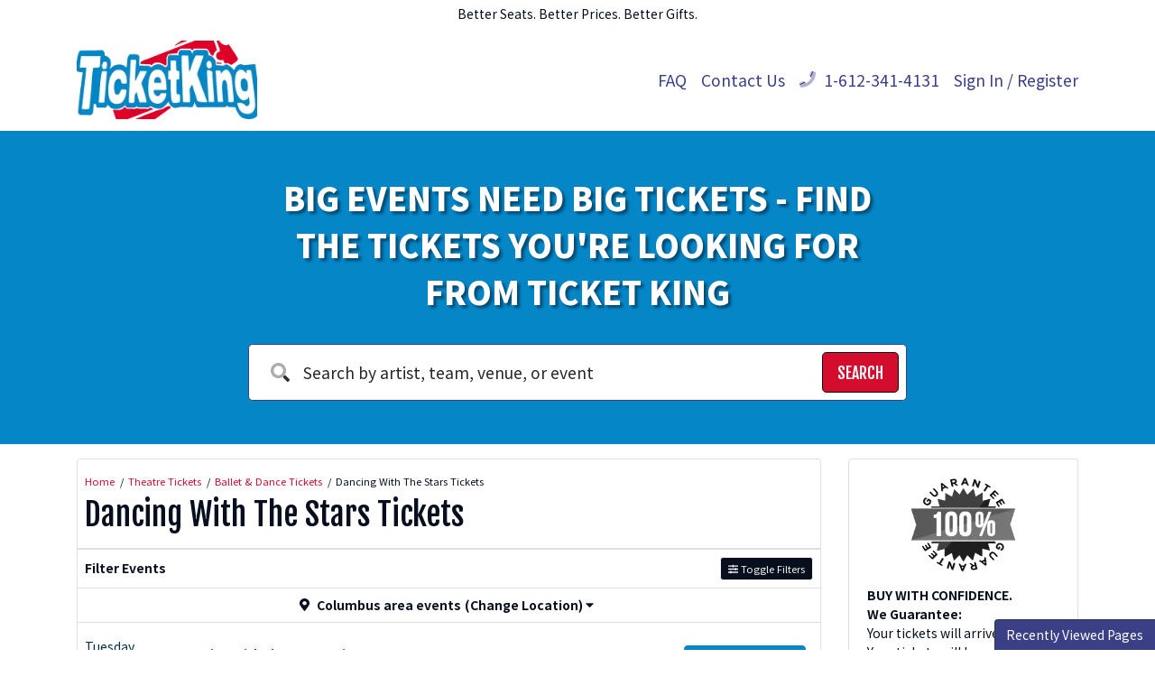

--- FILE ---
content_type: text/html; charset=UTF-8
request_url: https://www.ticketkingonline.com/performers/dancing-with-the-stars
body_size: 13069
content:
<!DOCTYPE html>
<html>
<head>
    <meta http-equiv="X-UA-Compatible" content="IE=edge"/>
    <meta name="viewport" content="width=device-width, initial-scale=1.0"/>
    <title>Dancing With The Stars Tickets</title>
    <meta http-equiv="Content-Language" content="en-us">
    <meta http-equiv="Content-Type" content="text/html; charset=utf-8">
        <link rel="stylesheet" href="/dist/webpack/css/app.79f4d1b1209fd02ab7b6.css">
        <script src="https://ajax.googleapis.com/ajax/libs/jquery/1.11.0/jquery.min.js"></script>
    
            <link rel="icon"
              type="image/png"
              href="https://i.tixcdn.io/01bc65a8-6443-4748-91d0-cdf29c54b517/categories/TK-Minnesota.PNG">
        
    <link rel="canonical" href="https://www.ticketkingonline.com/performers/dancing-with-the-stars" >
    <script>
window.dataLayer = window.dataLayer || [];
function gtag(){dataLayer.push(arguments);}
gtag('event','select_content',{"content_type":"performer","content_id":"TE_30041"});
gtag('event','page_info',{"pageCategory":"performer","pageData":{"performerId":"30041","performerName":"Dancing With The Stars"}});
</script>

    <meta name="google-site-verification" content="5TsqeFN8V7s_N1IkC5wfDCOX7GACVoBiXovpXzgJuLA" />
<!-- Google tag (gtag.js) -->
<script async src="https://www.googletagmanager.com/gtag/js?id=G-55CFEB08TM"></script>
<script>
  window.dataLayer = window.dataLayer || [];
  function gtag(){dataLayer.push(arguments);}
  gtag('js', new Date());

  gtag('config', 'G-55CFEB08TM');
</script>
<!-- Google Tag Manager -->
<script>(function(w,d,s,l,i){w[l]=w[l]||[];w[l].push({'gtm.start':
new Date().getTime(),event:'gtm.js'});var f=d.getElementsByTagName(s)[0],
j=d.createElement(s),dl=l!='dataLayer'?'&l='+l:'';j.async=true;j.src=
'https://www.googletagmanager.com/gtm.js?id='+i+dl;f.parentNode.insertBefore(j,f);
})(window,document,'script','dataLayer','GTM-TT4MGW59');</script>
<!-- End Google Tag Manager -->
    
</head>
<body class="page-performer page-internal feed-te">

<div id="fb-root"></div>
<script async defer crossorigin="anonymous" src="https://connect.facebook.net/en_US/sdk.js#xfbml=1&version=v13.0" nonce="eglRBHia"></script>
<div id="responsive">
        <div class="container-fluid td-container">
        <div class="row">
            <div class="col-12">
                <div class="top-disclaimer">
                    Better Seats. Better Prices. Better Gifts.
                </div>
            </div>
        </div>
    </div>
    <div class="navbar-parent sps sps--abv">
    <div class="container">
        <nav class="yamm navbar navbar-expand-lg navbar-light">
            
                            <a href="/" class="navbar-brand">
                    <img src="https://i.tixcdn.io/01bc65a8-6443-4748-91d0-cdf29c54b517/categories/ticketkinglogocrop.png" alt="TicketKingOnline.com" class="img-fluid">
                </a>
            
            <div class="mobile-buttons">
                                    <a href="tel:+16123414131" class="btn-mobile-phone">
                        <span class="number">1-612-341-4131</span> <i class="fas fa-phone-square"></i>
                    </a>
                            </div>

            <button class="navbar-toggler" type="button" data-toggle="collapse"
                    data-target="#navbarSupportedContent"
                    aria-controls="navbarSupportedContent" aria-expanded="false" aria-label="Toggle navigation">
                <span class="navbar-toggler-icon"></span>
            </button>

            <div class="collapse navbar-collapse" id="navbarSupportedContent">
                <ul class="navbar-nav">
                    
                                            <li class="nav-item flex-fill">
                            <a class="nav-link"
                               href="/faq">FAQ</a>
                        </li>
                                            <li class="nav-item flex-fill">
                            <a class="nav-link"
                               href="/Contact-Us">Contact Us</a>
                        </li>
                                                                <li class="nav-item flex-fill desktop-phone">
                            <a href="tel:+16123414131" class="nav-link">
                                <i class="fad fa-phone" data-fa-transform="up-1"></i> 1-612-341-4131
                            </a>
                        </li>
                                                                <li class="nav-item flex-fill mobile-links">
                            <a href="/members/login" class="nav-link">
                                Sign In / Register
                            </a>
                        </li>
                                    </ul>
            </div>
        </nav>
    </div>
</div>
            <div class="main-search">
    <div class="container">
        <div class="row">
            <div class="col-12 col-md-10 col-lg-8 offset-md-1 offset-lg-2">
                
                                                            <div class="search-title">Big Events Need Big Tickets - Find the Tickets You're Looking For From Ticket King</div>
                                                    <form method="get" action="/Search"
                      class="search-bar">
                    <div class="input-group input-group-lg">
                        <div class="input-group-prepend">
                            <span class="input-group-text"><i class="fad fa-search"></i></span>
                        </div>
                        <input type="text"
                               class="form-control searchAjax"
                               name="query" autocomplete="off"
                               placeholder="Search by artist, team, venue, or event">
                        <div class="input-group-append">
                            <button class="btn btn-dark btn-search" type="submit">
                                <span>Search</span> <i class="fad fa-search"></i>
                            </button>
                        </div>
                    </div>
                </form>
            </div>
        </div>
    </div>
</div>                    <div class="container">
    <div class="row">
        <div class="col-12 col-md-12 col-lg-8 col-xl-9">
            <div class="card card-internal">
                <div class="card-header">
                    <div class="breadcrumbs rdfa-breadcrumbs" vocab="http://schema.org/" typeof="BreadcrumbList"><span property="itemListElement" typeof="ListItem"><a href="/" title="Home" property="item" typeof="WebPage"><span property="name">Home</span></a>  <meta property="position" content="1"></span><span property="itemListElement" typeof="ListItem"><a href="/theatre" title="Theatre Tickets" property="item" typeof="WebPage"><span property="name">Theatre Tickets</span></a>  <meta property="position" content="2"></span><span property="itemListElement" typeof="ListItem"><a href="/ballet-and-dance" title="Ballet & Dance Tickets" property="item" typeof="WebPage"><span property="name">Ballet & Dance Tickets</span></a>  <meta property="position" content="3"></span>Dancing With The Stars Tickets</div>
                                            <h1 class="inner-title">Dancing With The Stars Tickets</h1>
                                    </div>
                                <div class="es-container">
                    <script>
    var esRequest = {"view":{"show_local":true,"opponents":false},"displayFilters":["time_of_day","day_of_week","market","venue","type","category","month","date"],"search":{"static":{"performer":["Dancing With The Stars"]},"preset":[],"selected":[],"merged":{"performer":["Dancing With The Stars"]}},"perPage":25,"draw":1,"data":{"filters":{"market":[],"day_type":[{"key":"Weekday","cnt":98}],"venue":[{"key":"George S. and Dolores Dore Eccles Theater","cnt":3},{"key":"Rosemont Theatre","cnt":3},{"key":"Wang Theater At The Boch Center","cnt":3},{"key":"Akron Civic Theatre","cnt":2},{"key":"Arizona Financial Theatre","cnt":2},{"key":"Beau Rivage Theatre","cnt":2},{"key":"Borgata Event Center","cnt":2},{"key":"Dolby Theatre","cnt":2},{"key":"Fox Theatre - Detroit","cnt":2},{"key":"Hard Rock Live At The Seminole Hard Rock Hotel & Casino - Hollywood","cnt":2},{"key":"Mohegan Sun Arena - CT","cnt":2},{"key":"OLG Stage At Niagara Fallsview Casino Resort","cnt":2},{"key":"Ovens Auditorium","cnt":2},{"key":"Radio City Music Hall","cnt":2},{"key":"Ruth Eckerd Hall","cnt":2},{"key":"San Jose Civic","cnt":2},{"key":"Sheas Performing Arts Center","cnt":2},{"key":"Stifel Theatre","cnt":2},{"key":"The Andrew J Brady ICON Music Center","cnt":2},{"key":"The Met - Philadelphia","cnt":2},{"key":"The Theater at MGM National Harbor","cnt":2},{"key":"Westchester County Center","cnt":2},{"key":"Wind Creek Event Center","cnt":2},{"key":"Addition Financial Arena","cnt":1},{"key":"Altria Theater - Richmond","cnt":1},{"key":"Bellco Theatre at Colorado Convention Center","cnt":1},{"key":"BleauLive Theater At Fontainebleau Las Vegas","cnt":1},{"key":"Bryce Jordan Center","cnt":1},{"key":"Concert Hall at the BJCC","cnt":1},{"key":"Cross Insurance Center","cnt":1},{"key":"DeVos Hall","cnt":1},{"key":"Durham Performing Arts Center","cnt":1},{"key":"Event Center at Turning Stone Resort & Casino","cnt":1},{"key":"Fabulous Fox Theatre - Atlanta","cnt":1},{"key":"Fontainebleau Las Vegas - Complex","cnt":1},{"key":"Giant Center","cnt":1},{"key":"Grand Ole Opry House","cnt":1},{"key":"Grand Sierra Theatre","cnt":1},{"key":"Hippodrome Theatre At The France-Merrick PAC","cnt":1},{"key":"INTRUST Bank Arena","cnt":1},{"key":"Journey Bank Community Arts Center","cnt":1},{"key":"Knoxville Civic Auditorium","cnt":1},{"key":"Mark C. Smith Concert Hall - Von Braun Center","cnt":1},{"key":"Merrill Auditorium","cnt":1},{"key":"Miller High Life Theatre","cnt":1},{"key":"Moda Center at the Rose Quarter","cnt":1},{"key":"Moran Theater at Jacksonville Center for the Performing Arts","cnt":1},{"key":"Murat Theatre at Old National Centre","cnt":1},{"key":"Music Hall Kansas City","cnt":1},{"key":"New Jersey Performing Arts Center - Prudential Hall","cnt":1},{"key":"North Charleston Performing Arts Center","cnt":1},{"key":"Orpheum Theatre - Memphis","cnt":1},{"key":"Orpheum Theatre - Omaha","cnt":1},{"key":"Peabody Auditorium","cnt":1},{"key":"Petersen Events Center","cnt":1},{"key":"Prairie Home Alliance Theater","cnt":1},{"key":"Proctors Theatre","cnt":1},{"key":"SAFE Credit Union Performing Arts Center","cnt":1},{"key":"SNHU Arena","cnt":1},{"key":"San Diego Civic Theatre","cnt":1},{"key":"Segerstrom Center For The Arts - Segerstrom Hall","cnt":1},{"key":"Silva Concert Hall at Hult Center for the Performing Arts","cnt":1},{"key":"Simmons Bank Arena","cnt":1},{"key":"Smart Financial Centre","cnt":1},{"key":"Stephens Auditorium","cnt":1},{"key":"Steven Tanger Center for the Performing Arts","cnt":1},{"key":"The Armory - Minneapolis","cnt":1},{"key":"The Dome - Virginia Beach","cnt":1},{"key":"The Hall at Spartanburg Memorial Auditorium","cnt":1},{"key":"The Pavilion At Toyota Music Factory","cnt":1},{"key":"Value City Arena at The Schottenstein Center","cnt":1},{"key":"WaMu Theater","cnt":1}],"performer":[{"key":"Dancing With The Stars","cnt":98}],"month":[{"key":"March","cnt":29},{"key":"February","cnt":25},{"key":"April","cnt":23},{"key":"May","cnt":11},{"key":"January","cnt":10}],"time_of_day":[{"key":"Night","cnt":86},{"key":"Day","cnt":12}],"category":[{"key":"Ballet & Dance","cnt":98}],"type":[{"key":"Theatre","cnt":98}],"primary":[{"key":1,"cnt":98}],"day_of_week":[{"key":"Saturday","cnt":22},{"key":"Friday","cnt":16},{"key":"Sunday","cnt":16},{"key":"Thursday","cnt":16},{"key":"Wednesday","cnt":15},{"key":"Tuesday","cnt":13}]},"draw":1,"data":[{"day_type":"Weekday","venue":{"country":"US","city":"Columbus","name":"Value City Arena at The Schottenstein Center","id":33304,"state":"OH"},"performers":[{"name":"Dancing With The Stars","primary":true}],"date_tbd":false,"title":"Dancing with the Stars - Live","type":"Theatre","datetime_tbd":false,"month":"March","datetime_local":"2026-03-10T19:30:00","time_tbd":false,"time_of_day":"Night","id":3164500,"category":[{"name":"Ballet & Dance"}],"day_of_week":"Tuesday","status":"shown","local":true,"url":"\/tickets\/3164500\/dancing-with-the-stars-live-tickets-2026-03-10-19-30-00-value-city-arena-at-the-schottenstein-center","date":"<div class=\"eventDateContainer\"><span title=\"\" data-eventid=\"3164500\"><\/span><span class=\"eventDate\">Tue<\/span><span class=\"eventDay\">Mar 10 <\/span><\/div>","event":"<a class=\"eventInfoContainer\" href=\"\/tickets\/3164500\/dancing-with-the-stars-live-tickets-2026-03-10-19-30-00-value-city-arena-at-the-schottenstein-center\"><span class=\"eventName\">Dancing with the Stars - Live<\/span><\/a><br><div class=\"eventInfoContainer\"><span class=\"venueName\"><span class=\"eventTime\">7:30pm<\/span> Value City Arena at The Schottenstein Center - Columbus, OH<\/span><\/div><div class=\"clear\"><\/div><div class=\"ticketInfo clearfix visible-xs\" data-id=\"3164500\"><span class=\"badge pricing-container\"><\/span><\/div>","buy":"<a rel=\"nofollow\" class=\"btn btn-success btn-slider buy-btn\" href=\"\/tickets\/3164500\/dancing-with-the-stars-live-tickets-2026-03-10-19-30-00-value-city-arena-at-the-schottenstein-center\"><i class=\"fal fa-ticket-alt\" data-fa-transform=\"up-1\"><\/i> <span class=\"buy-text\">Tickets<\/span><span class=\"ticketInfo clearfix hidden-xs\" data-id=\"3164500\"><span class=\"badge pricing-container\"><\/span><\/span><\/a><div class=\"clear\"><\/div>"},{"day_type":"Weekday","venue":{"country":"US","city":"Akron","name":"Akron Civic Theatre","id":18,"state":"OH"},"performers":[{"name":"Dancing With The Stars","primary":true}],"date_tbd":false,"title":"Dancing with the Stars - Live","type":"Theatre","datetime_tbd":false,"month":"January","datetime_local":"2026-01-22T19:30:00","time_tbd":false,"time_of_day":"Night","id":3164450,"category":[{"name":"Ballet & Dance"}],"day_of_week":"Thursday","status":"shown","local":false,"url":"\/tickets\/3164450\/dancing-with-the-stars-live-tickets-2026-01-22-19-30-00-akron-civic-theatre","date":"<div class=\"eventDateContainer\"><span title=\"\" data-eventid=\"3164450\"><\/span><span class=\"eventDate\">Thu<\/span><span class=\"eventDay\">Jan 22 <\/span><\/div>","event":"<a class=\"eventInfoContainer\" href=\"\/tickets\/3164450\/dancing-with-the-stars-live-tickets-2026-01-22-19-30-00-akron-civic-theatre\"><span class=\"eventName\">Dancing with the Stars - Live<\/span><\/a><br><div class=\"eventInfoContainer\"><span class=\"venueName\"><span class=\"eventTime\">7:30pm<\/span> Akron Civic Theatre - Akron, OH<\/span><\/div><div class=\"clear\"><\/div><div class=\"ticketInfo clearfix visible-xs\" data-id=\"3164450\"><span class=\"badge pricing-container\"><\/span><\/div>","buy":"<a rel=\"nofollow\" class=\"btn btn-success btn-slider buy-btn\" href=\"\/tickets\/3164450\/dancing-with-the-stars-live-tickets-2026-01-22-19-30-00-akron-civic-theatre\"><i class=\"fal fa-ticket-alt\" data-fa-transform=\"up-1\"><\/i> <span class=\"buy-text\">Tickets<\/span><span class=\"ticketInfo clearfix hidden-xs\" data-id=\"3164450\"><span class=\"badge pricing-container\"><\/span><\/span><\/a><div class=\"clear\"><\/div>"},{"day_type":"Weekday","venue":{"country":"US","city":"Verona","name":"Event Center at Turning Stone Resort & Casino","id":42714,"state":"NY"},"performers":[{"name":"Dancing With The Stars","primary":true}],"date_tbd":false,"title":"Dancing with the Stars - Live","type":"Theatre","datetime_tbd":false,"month":"January","datetime_local":"2026-01-23T20:00:00","time_tbd":false,"time_of_day":"Night","id":3164581,"category":[{"name":"Ballet & Dance"}],"day_of_week":"Friday","status":"shown","local":false,"url":"\/tickets\/3164581\/dancing-with-the-stars-live-tickets-2026-01-23-20-00-00-event-center-at-turning-stone-resort-and-casino","date":"<div class=\"eventDateContainer\"><span title=\"\" data-eventid=\"3164581\"><\/span><span class=\"eventDate\">Fri<\/span><span class=\"eventDay\">Jan 23 <\/span><\/div>","event":"<a class=\"eventInfoContainer\" href=\"\/tickets\/3164581\/dancing-with-the-stars-live-tickets-2026-01-23-20-00-00-event-center-at-turning-stone-resort-and-casino\"><span class=\"eventName\">Dancing with the Stars - Live<\/span><\/a><br><div class=\"eventInfoContainer\"><span class=\"venueName\"><span class=\"eventTime\">8:00pm<\/span> Event Center at Turning Stone Resort & Casino - Verona, NY<\/span><\/div><div class=\"clear\"><\/div><div class=\"ticketInfo clearfix visible-xs\" data-id=\"3164581\"><span class=\"badge pricing-container\"><\/span><\/div>","buy":"<a rel=\"nofollow\" class=\"btn btn-success btn-slider buy-btn\" href=\"\/tickets\/3164581\/dancing-with-the-stars-live-tickets-2026-01-23-20-00-00-event-center-at-turning-stone-resort-and-casino\"><i class=\"fal fa-ticket-alt\" data-fa-transform=\"up-1\"><\/i> <span class=\"buy-text\">Tickets<\/span><span class=\"ticketInfo clearfix hidden-xs\" data-id=\"3164581\"><span class=\"badge pricing-container\"><\/span><\/span><\/a><div class=\"clear\"><\/div>"},{"day_type":"Weekday","venue":{"country":"US","city":"Boston","name":"Wang Theater At The Boch Center","id":1701,"state":"MA"},"performers":[{"name":"Dancing With The Stars","primary":true}],"date_tbd":false,"title":"Dancing with the Stars - Live","type":"Theatre","datetime_tbd":false,"month":"January","datetime_local":"2026-01-24T15:00:00","time_tbd":false,"time_of_day":"Day","id":3171708,"category":[{"name":"Ballet & Dance"}],"day_of_week":"Saturday","status":"shown","local":false,"url":"\/tickets\/3171708\/dancing-with-the-stars-live-tickets-2026-01-24-15-00-00-wang-theater-at-the-boch-center","date":"<div class=\"eventDateContainer\"><span title=\"\" data-eventid=\"3171708\"><\/span><span class=\"eventDate\">Sat<\/span><span class=\"eventDay\">Jan 24 <\/span><\/div>","event":"<a class=\"eventInfoContainer\" href=\"\/tickets\/3171708\/dancing-with-the-stars-live-tickets-2026-01-24-15-00-00-wang-theater-at-the-boch-center\"><span class=\"eventName\">Dancing with the Stars - Live<\/span><\/a><br><div class=\"eventInfoContainer\"><span class=\"venueName\"><span class=\"eventTime\">3:00pm<\/span> Wang Theater At The Boch Center - Boston, MA<\/span><\/div><div class=\"clear\"><\/div><div class=\"ticketInfo clearfix visible-xs\" data-id=\"3171708\"><span class=\"badge pricing-container\"><\/span><\/div>","buy":"<a rel=\"nofollow\" class=\"btn btn-success btn-slider buy-btn\" href=\"\/tickets\/3171708\/dancing-with-the-stars-live-tickets-2026-01-24-15-00-00-wang-theater-at-the-boch-center\"><i class=\"fal fa-ticket-alt\" data-fa-transform=\"up-1\"><\/i> <span class=\"buy-text\">Tickets<\/span><span class=\"ticketInfo clearfix hidden-xs\" data-id=\"3171708\"><span class=\"badge pricing-container\"><\/span><\/span><\/a><div class=\"clear\"><\/div>"},{"day_type":"Weekday","venue":{"country":"US","city":"Boston","name":"Wang Theater At The Boch Center","id":1701,"state":"MA"},"performers":[{"name":"Dancing With The Stars","primary":true}],"date_tbd":false,"title":"Dancing with the Stars - Live","type":"Theatre","datetime_tbd":false,"month":"January","datetime_local":"2026-01-24T20:00:00","time_tbd":false,"time_of_day":"Night","id":3164759,"category":[{"name":"Ballet & Dance"}],"day_of_week":"Saturday","status":"shown","local":false,"url":"\/tickets\/3164759\/dancing-with-the-stars-live-tickets-2026-01-24-20-00-00-wang-theater-at-the-boch-center","date":"<div class=\"eventDateContainer\"><span title=\"\" data-eventid=\"3164759\"><\/span><span class=\"eventDate\">Sat<\/span><span class=\"eventDay\">Jan 24 <\/span><\/div>","event":"<a class=\"eventInfoContainer\" href=\"\/tickets\/3164759\/dancing-with-the-stars-live-tickets-2026-01-24-20-00-00-wang-theater-at-the-boch-center\"><span class=\"eventName\">Dancing with the Stars - Live<\/span><\/a><br><div class=\"eventInfoContainer\"><span class=\"venueName\"><span class=\"eventTime\">8:00pm<\/span> Wang Theater At The Boch Center - Boston, MA<\/span><\/div><div class=\"clear\"><\/div><div class=\"ticketInfo clearfix visible-xs\" data-id=\"3164759\"><span class=\"badge pricing-container\"><\/span><\/div>","buy":"<a rel=\"nofollow\" class=\"btn btn-success btn-slider buy-btn\" href=\"\/tickets\/3164759\/dancing-with-the-stars-live-tickets-2026-01-24-20-00-00-wang-theater-at-the-boch-center\"><i class=\"fal fa-ticket-alt\" data-fa-transform=\"up-1\"><\/i> <span class=\"buy-text\">Tickets<\/span><span class=\"ticketInfo clearfix hidden-xs\" data-id=\"3164759\"><span class=\"badge pricing-container\"><\/span><\/span><\/a><div class=\"clear\"><\/div>"},{"day_type":"Weekday","venue":{"country":"US","city":"Boston","name":"Wang Theater At The Boch Center","id":1701,"state":"MA"},"performers":[{"name":"Dancing With The Stars","primary":true}],"date_tbd":false,"title":"Dancing with the Stars - Live","type":"Theatre","datetime_tbd":false,"month":"January","datetime_local":"2026-01-25T19:00:00","time_tbd":false,"time_of_day":"Night","id":3166533,"category":[{"name":"Ballet & Dance"}],"day_of_week":"Sunday","status":"shown","local":false,"url":"\/tickets\/3166533\/dancing-with-the-stars-live-tickets-2026-01-25-19-00-00-wang-theater-at-the-boch-center","date":"<div class=\"eventDateContainer\"><span title=\"\" data-eventid=\"3166533\"><\/span><span class=\"eventDate\">Sun<\/span><span class=\"eventDay\">Jan 25 <\/span><\/div>","event":"<a class=\"eventInfoContainer\" href=\"\/tickets\/3166533\/dancing-with-the-stars-live-tickets-2026-01-25-19-00-00-wang-theater-at-the-boch-center\"><span class=\"eventName\">Dancing with the Stars - Live<\/span><\/a><br><div class=\"eventInfoContainer\"><span class=\"venueName\"><span class=\"eventTime\">7:00pm<\/span> Wang Theater At The Boch Center - Boston, MA<\/span><\/div><div class=\"clear\"><\/div><div class=\"ticketInfo clearfix visible-xs\" data-id=\"3166533\"><span class=\"badge pricing-container\"><\/span><\/div>","buy":"<a rel=\"nofollow\" class=\"btn btn-success btn-slider buy-btn\" href=\"\/tickets\/3166533\/dancing-with-the-stars-live-tickets-2026-01-25-19-00-00-wang-theater-at-the-boch-center\"><i class=\"fal fa-ticket-alt\" data-fa-transform=\"up-1\"><\/i> <span class=\"buy-text\">Tickets<\/span><span class=\"ticketInfo clearfix hidden-xs\" data-id=\"3166533\"><span class=\"badge pricing-container\"><\/span><\/span><\/a><div class=\"clear\"><\/div>"},{"day_type":"Weekday","venue":{"country":"US","city":"Bangor","name":"Cross Insurance Center","id":30256,"state":"ME"},"performers":[{"name":"Dancing With The Stars","primary":true}],"date_tbd":false,"title":"Dancing with the Stars - Live","type":"Theatre","datetime_tbd":false,"month":"January","datetime_local":"2026-01-27T19:30:00","time_tbd":false,"time_of_day":"Night","id":3164729,"category":[{"name":"Ballet & Dance"}],"day_of_week":"Tuesday","status":"shown","local":false,"url":"\/tickets\/3164729\/dancing-with-the-stars-live-tickets-2026-01-27-19-30-00-cross-insurance-center","date":"<div class=\"eventDateContainer\"><span title=\"\" data-eventid=\"3164729\"><\/span><span class=\"eventDate\">Tue<\/span><span class=\"eventDay\">Jan 27 <\/span><\/div>","event":"<a class=\"eventInfoContainer\" href=\"\/tickets\/3164729\/dancing-with-the-stars-live-tickets-2026-01-27-19-30-00-cross-insurance-center\"><span class=\"eventName\">Dancing with the Stars - Live<\/span><\/a><br><div class=\"eventInfoContainer\"><span class=\"venueName\"><span class=\"eventTime\">7:30pm<\/span> Cross Insurance Center - Bangor, ME<\/span><\/div><div class=\"clear\"><\/div><div class=\"ticketInfo clearfix visible-xs\" data-id=\"3164729\"><span class=\"badge pricing-container\"><\/span><\/div>","buy":"<a rel=\"nofollow\" class=\"btn btn-success btn-slider buy-btn\" href=\"\/tickets\/3164729\/dancing-with-the-stars-live-tickets-2026-01-27-19-30-00-cross-insurance-center\"><i class=\"fal fa-ticket-alt\" data-fa-transform=\"up-1\"><\/i> <span class=\"buy-text\">Tickets<\/span><span class=\"ticketInfo clearfix hidden-xs\" data-id=\"3164729\"><span class=\"badge pricing-container\"><\/span><\/span><\/a><div class=\"clear\"><\/div>"},{"day_type":"Weekday","venue":{"country":"US","city":"Portland","name":"Merrill Auditorium","id":2053,"state":"ME"},"performers":[{"name":"Dancing With The Stars","primary":true}],"date_tbd":false,"title":"Dancing with the Stars - Live","type":"Theatre","datetime_tbd":false,"month":"January","datetime_local":"2026-01-28T19:30:00","time_tbd":false,"time_of_day":"Night","id":3164561,"category":[{"name":"Ballet & Dance"}],"day_of_week":"Wednesday","status":"shown","local":false,"url":"\/tickets\/3164561\/dancing-with-the-stars-live-tickets-2026-01-28-19-30-00-merrill-auditorium","date":"<div class=\"eventDateContainer\"><span title=\"\" data-eventid=\"3164561\"><\/span><span class=\"eventDate\">Wed<\/span><span class=\"eventDay\">Jan 28 <\/span><\/div>","event":"<a class=\"eventInfoContainer\" href=\"\/tickets\/3164561\/dancing-with-the-stars-live-tickets-2026-01-28-19-30-00-merrill-auditorium\"><span class=\"eventName\">Dancing with the Stars - Live<\/span><\/a><br><div class=\"eventInfoContainer\"><span class=\"venueName\"><span class=\"eventTime\">7:30pm<\/span> Merrill Auditorium - Portland, ME<\/span><\/div><div class=\"clear\"><\/div><div class=\"ticketInfo clearfix visible-xs\" data-id=\"3164561\"><span class=\"badge pricing-container\"><\/span><\/div>","buy":"<a rel=\"nofollow\" class=\"btn btn-success btn-slider buy-btn\" href=\"\/tickets\/3164561\/dancing-with-the-stars-live-tickets-2026-01-28-19-30-00-merrill-auditorium\"><i class=\"fal fa-ticket-alt\" data-fa-transform=\"up-1\"><\/i> <span class=\"buy-text\">Tickets<\/span><span class=\"ticketInfo clearfix hidden-xs\" data-id=\"3164561\"><span class=\"badge pricing-container\"><\/span><\/span><\/a><div class=\"clear\"><\/div>"},{"day_type":"Weekday","venue":{"country":"US","city":"Manchester","name":"SNHU Arena","id":2073,"state":"NH"},"performers":[{"name":"Dancing With The Stars","primary":true}],"date_tbd":false,"title":"Dancing with the Stars - Live","type":"Theatre","datetime_tbd":false,"month":"January","datetime_local":"2026-01-29T19:30:00","time_tbd":false,"time_of_day":"Night","id":3164665,"category":[{"name":"Ballet & Dance"}],"day_of_week":"Thursday","status":"shown","local":false,"url":"\/tickets\/3164665\/dancing-with-the-stars-live-tickets-2026-01-29-19-30-00-snhu-arena","date":"<div class=\"eventDateContainer\"><span title=\"\" data-eventid=\"3164665\"><\/span><span class=\"eventDate\">Thu<\/span><span class=\"eventDay\">Jan 29 <\/span><\/div>","event":"<a class=\"eventInfoContainer\" href=\"\/tickets\/3164665\/dancing-with-the-stars-live-tickets-2026-01-29-19-30-00-snhu-arena\"><span class=\"eventName\">Dancing with the Stars - Live<\/span><\/a><br><div class=\"eventInfoContainer\"><span class=\"venueName\"><span class=\"eventTime\">7:30pm<\/span> SNHU Arena - Manchester, NH<\/span><\/div><div class=\"clear\"><\/div><div class=\"ticketInfo clearfix visible-xs\" data-id=\"3164665\"><span class=\"badge pricing-container\"><\/span><\/div>","buy":"<a rel=\"nofollow\" class=\"btn btn-success btn-slider buy-btn\" href=\"\/tickets\/3164665\/dancing-with-the-stars-live-tickets-2026-01-29-19-30-00-snhu-arena\"><i class=\"fal fa-ticket-alt\" data-fa-transform=\"up-1\"><\/i> <span class=\"buy-text\">Tickets<\/span><span class=\"ticketInfo clearfix hidden-xs\" data-id=\"3164665\"><span class=\"badge pricing-container\"><\/span><\/span><\/a><div class=\"clear\"><\/div>"},{"day_type":"Weekday","venue":{"country":"US","city":"Uncasville","name":"Mohegan Sun Arena - CT","id":2061,"state":"CT"},"performers":[{"name":"Dancing With The Stars","primary":true}],"date_tbd":false,"title":"Dancing with the Stars - Live","type":"Theatre","datetime_tbd":false,"month":"January","datetime_local":"2026-01-30T20:00:00","time_tbd":false,"time_of_day":"Night","id":3164617,"category":[{"name":"Ballet & Dance"}],"day_of_week":"Friday","status":"shown","local":false,"url":"\/tickets\/3164617\/dancing-with-the-stars-live-tickets-2026-01-30-20-00-00-mohegan-sun-arena-ct","date":"<div class=\"eventDateContainer\"><span title=\"\" data-eventid=\"3164617\"><\/span><span class=\"eventDate\">Fri<\/span><span class=\"eventDay\">Jan 30 <\/span><\/div>","event":"<a class=\"eventInfoContainer\" href=\"\/tickets\/3164617\/dancing-with-the-stars-live-tickets-2026-01-30-20-00-00-mohegan-sun-arena-ct\"><span class=\"eventName\">Dancing with the Stars - Live<\/span><\/a><br><div class=\"eventInfoContainer\"><span class=\"venueName\"><span class=\"eventTime\">8:00pm<\/span> Mohegan Sun Arena - CT - Uncasville, CT<\/span><\/div><div class=\"clear\"><\/div><div class=\"ticketInfo clearfix visible-xs\" data-id=\"3164617\"><span class=\"badge pricing-container\"><\/span><\/div>","buy":"<a rel=\"nofollow\" class=\"btn btn-success btn-slider buy-btn\" href=\"\/tickets\/3164617\/dancing-with-the-stars-live-tickets-2026-01-30-20-00-00-mohegan-sun-arena-ct\"><i class=\"fal fa-ticket-alt\" data-fa-transform=\"up-1\"><\/i> <span class=\"buy-text\">Tickets<\/span><span class=\"ticketInfo clearfix hidden-xs\" data-id=\"3164617\"><span class=\"badge pricing-container\"><\/span><\/span><\/a><div class=\"clear\"><\/div>"},{"day_type":"Weekday","venue":{"country":"US","city":"Uncasville","name":"Mohegan Sun Arena - CT","id":2061,"state":"CT"},"performers":[{"name":"Dancing With The Stars","primary":true}],"date_tbd":false,"title":"Dancing with the Stars","type":"Theatre","datetime_tbd":false,"month":"January","datetime_local":"2026-01-31T20:00:00","time_tbd":false,"time_of_day":"Night","id":3164551,"category":[{"name":"Ballet & Dance"}],"day_of_week":"Saturday","status":"shown","local":false,"url":"\/tickets\/3164551\/dancing-with-the-stars-tickets-2026-01-31-20-00-00-mohegan-sun-arena-ct","date":"<div class=\"eventDateContainer\"><span title=\"\" data-eventid=\"3164551\"><\/span><span class=\"eventDate\">Sat<\/span><span class=\"eventDay\">Jan 31 <\/span><\/div>","event":"<a class=\"eventInfoContainer\" href=\"\/tickets\/3164551\/dancing-with-the-stars-tickets-2026-01-31-20-00-00-mohegan-sun-arena-ct\"><span class=\"eventName\">Dancing with the Stars<\/span><\/a><br><div class=\"eventInfoContainer\"><span class=\"venueName\"><span class=\"eventTime\">8:00pm<\/span> Mohegan Sun Arena - CT - Uncasville, CT<\/span><\/div><div class=\"clear\"><\/div><div class=\"ticketInfo clearfix visible-xs\" data-id=\"3164551\"><span class=\"badge pricing-container\"><\/span><\/div>","buy":"<a rel=\"nofollow\" class=\"btn btn-success btn-slider buy-btn\" href=\"\/tickets\/3164551\/dancing-with-the-stars-tickets-2026-01-31-20-00-00-mohegan-sun-arena-ct\"><i class=\"fal fa-ticket-alt\" data-fa-transform=\"up-1\"><\/i> <span class=\"buy-text\">Tickets<\/span><span class=\"ticketInfo clearfix hidden-xs\" data-id=\"3164551\"><span class=\"badge pricing-container\"><\/span><\/span><\/a><div class=\"clear\"><\/div>"},{"day_type":"Weekday","venue":{"country":"CA","city":"Niagara Falls","name":"OLG Stage At Niagara Fallsview Casino Resort","id":37198,"state":"ON"},"performers":[{"name":"Dancing With The Stars","primary":true}],"date_tbd":false,"title":"Dancing With the Stars","type":"Theatre","datetime_tbd":false,"month":"February","datetime_local":"2026-02-01T19:00:00","time_tbd":false,"time_of_day":"Night","id":3164852,"category":[{"name":"Ballet & Dance"}],"day_of_week":"Sunday","status":"shown","local":false,"url":"\/tickets\/3164852\/dancing-with-the-stars-tickets-2026-02-01-19-00-00-olg-stage-at-niagara-fallsview-casino-resort","date":"<div class=\"eventDateContainer\"><span title=\"\" data-eventid=\"3164852\"><\/span><span class=\"eventDate\">Sun<\/span><span class=\"eventDay\">Feb 1 <\/span><\/div>","event":"<a class=\"eventInfoContainer\" href=\"\/tickets\/3164852\/dancing-with-the-stars-tickets-2026-02-01-19-00-00-olg-stage-at-niagara-fallsview-casino-resort\"><span class=\"eventName\">Dancing With the Stars<\/span><\/a><br><div class=\"eventInfoContainer\"><span class=\"venueName\"><span class=\"eventTime\">7:00pm<\/span> OLG Stage At Niagara Fallsview Casino Resort - Niagara Falls, ON<\/span><\/div><div class=\"clear\"><\/div><div class=\"ticketInfo clearfix visible-xs\" data-id=\"3164852\"><span class=\"badge pricing-container\"><\/span><\/div>","buy":"<a rel=\"nofollow\" class=\"btn btn-success btn-slider buy-btn\" href=\"\/tickets\/3164852\/dancing-with-the-stars-tickets-2026-02-01-19-00-00-olg-stage-at-niagara-fallsview-casino-resort\"><i class=\"fal fa-ticket-alt\" data-fa-transform=\"up-1\"><\/i> <span class=\"buy-text\">Tickets<\/span><span class=\"ticketInfo clearfix hidden-xs\" data-id=\"3164852\"><span class=\"badge pricing-container\"><\/span><\/span><\/a><div class=\"clear\"><\/div>"},{"day_type":"Weekday","venue":{"country":"US","city":"Buffalo","name":"Sheas Performing Arts Center","id":1414,"state":"NY"},"performers":[{"name":"Dancing With The Stars","primary":true}],"date_tbd":false,"title":"Dancing with the Stars","type":"Theatre","datetime_tbd":false,"month":"February","datetime_local":"2026-02-03T19:30:00","time_tbd":false,"time_of_day":"Night","id":3164857,"category":[{"name":"Ballet & Dance"}],"day_of_week":"Tuesday","status":"shown","local":false,"url":"\/tickets\/3164857\/dancing-with-the-stars-tickets-2026-02-03-19-30-00-sheas-performing-arts-center","date":"<div class=\"eventDateContainer\"><span title=\"\" data-eventid=\"3164857\"><\/span><span class=\"eventDate\">Tue<\/span><span class=\"eventDay\">Feb 3 <\/span><\/div>","event":"<a class=\"eventInfoContainer\" href=\"\/tickets\/3164857\/dancing-with-the-stars-tickets-2026-02-03-19-30-00-sheas-performing-arts-center\"><span class=\"eventName\">Dancing with the Stars<\/span><\/a><br><div class=\"eventInfoContainer\"><span class=\"venueName\"><span class=\"eventTime\">7:30pm<\/span> Sheas Performing Arts Center - Buffalo, NY<\/span><\/div><div class=\"clear\"><\/div><div class=\"ticketInfo clearfix visible-xs\" data-id=\"3164857\"><span class=\"badge pricing-container\"><\/span><\/div>","buy":"<a rel=\"nofollow\" class=\"btn btn-success btn-slider buy-btn\" href=\"\/tickets\/3164857\/dancing-with-the-stars-tickets-2026-02-03-19-30-00-sheas-performing-arts-center\"><i class=\"fal fa-ticket-alt\" data-fa-transform=\"up-1\"><\/i> <span class=\"buy-text\">Tickets<\/span><span class=\"ticketInfo clearfix hidden-xs\" data-id=\"3164857\"><span class=\"badge pricing-container\"><\/span><\/span><\/a><div class=\"clear\"><\/div>"},{"day_type":"Weekday","venue":{"country":"US","city":"State College","name":"Bryce Jordan Center","id":196,"state":"PA"},"performers":[{"name":"Dancing With The Stars","primary":true}],"date_tbd":false,"title":"Dancing with the Stars","type":"Theatre","datetime_tbd":false,"month":"February","datetime_local":"2026-02-04T19:30:00","time_tbd":false,"time_of_day":"Night","id":3164844,"category":[{"name":"Ballet & Dance"}],"day_of_week":"Wednesday","status":"shown","local":false,"url":"\/tickets\/3164844\/dancing-with-the-stars-tickets-2026-02-04-19-30-00-bryce-jordan-center","date":"<div class=\"eventDateContainer\"><span title=\"\" data-eventid=\"3164844\"><\/span><span class=\"eventDate\">Wed<\/span><span class=\"eventDay\">Feb 4 <\/span><\/div>","event":"<a class=\"eventInfoContainer\" href=\"\/tickets\/3164844\/dancing-with-the-stars-tickets-2026-02-04-19-30-00-bryce-jordan-center\"><span class=\"eventName\">Dancing with the Stars<\/span><\/a><br><div class=\"eventInfoContainer\"><span class=\"venueName\"><span class=\"eventTime\">7:30pm<\/span> Bryce Jordan Center - State College, PA<\/span><\/div><div class=\"clear\"><\/div><div class=\"ticketInfo clearfix visible-xs\" data-id=\"3164844\"><span class=\"badge pricing-container\"><\/span><\/div>","buy":"<a rel=\"nofollow\" class=\"btn btn-success btn-slider buy-btn\" href=\"\/tickets\/3164844\/dancing-with-the-stars-tickets-2026-02-04-19-30-00-bryce-jordan-center\"><i class=\"fal fa-ticket-alt\" data-fa-transform=\"up-1\"><\/i> <span class=\"buy-text\">Tickets<\/span><span class=\"ticketInfo clearfix hidden-xs\" data-id=\"3164844\"><span class=\"badge pricing-container\"><\/span><\/span><\/a><div class=\"clear\"><\/div>"},{"day_type":"Weekday","venue":{"country":"US","city":"Hershey","name":"Giant Center","id":2379,"state":"PA"},"performers":[{"name":"Dancing With The Stars","primary":true}],"date_tbd":false,"title":"Dancing with the Stars - Live","type":"Theatre","datetime_tbd":false,"month":"February","datetime_local":"2026-02-05T19:30:00","time_tbd":false,"time_of_day":"Night","id":3164806,"category":[{"name":"Ballet & Dance"}],"day_of_week":"Thursday","status":"shown","local":false,"url":"\/tickets\/3164806\/dancing-with-the-stars-live-tickets-2026-02-05-19-30-00-giant-center","date":"<div class=\"eventDateContainer\"><span title=\"\" data-eventid=\"3164806\"><\/span><span class=\"eventDate\">Thu<\/span><span class=\"eventDay\">Feb 5 <\/span><\/div>","event":"<a class=\"eventInfoContainer\" href=\"\/tickets\/3164806\/dancing-with-the-stars-live-tickets-2026-02-05-19-30-00-giant-center\"><span class=\"eventName\">Dancing with the Stars - Live<\/span><\/a><br><div class=\"eventInfoContainer\"><span class=\"venueName\"><span class=\"eventTime\">7:30pm<\/span> Giant Center - Hershey, PA<\/span><\/div><div class=\"clear\"><\/div><div class=\"ticketInfo clearfix visible-xs\" data-id=\"3164806\"><span class=\"badge pricing-container\"><\/span><\/div>","buy":"<a rel=\"nofollow\" class=\"btn btn-success btn-slider buy-btn\" href=\"\/tickets\/3164806\/dancing-with-the-stars-live-tickets-2026-02-05-19-30-00-giant-center\"><i class=\"fal fa-ticket-alt\" data-fa-transform=\"up-1\"><\/i> <span class=\"buy-text\">Tickets<\/span><span class=\"ticketInfo clearfix hidden-xs\" data-id=\"3164806\"><span class=\"badge pricing-container\"><\/span><\/span><\/a><div class=\"clear\"><\/div>"},{"day_type":"Weekday","venue":{"country":"US","city":"Philadelphia","name":"The Met - Philadelphia","id":33813,"state":"PA"},"performers":[{"name":"Dancing With The Stars","primary":true}],"date_tbd":false,"title":"Dancing with the Stars - Live","type":"Theatre","datetime_tbd":false,"month":"February","datetime_local":"2026-02-06T19:30:00","time_tbd":false,"time_of_day":"Night","id":3164706,"category":[{"name":"Ballet & Dance"}],"day_of_week":"Friday","status":"shown","local":false,"url":"\/tickets\/3164706\/dancing-with-the-stars-live-tickets-2026-02-06-19-30-00-the-met-philadelphia","date":"<div class=\"eventDateContainer\"><span title=\"\" data-eventid=\"3164706\"><\/span><span class=\"eventDate\">Fri<\/span><span class=\"eventDay\">Feb 6 <\/span><\/div>","event":"<a class=\"eventInfoContainer\" href=\"\/tickets\/3164706\/dancing-with-the-stars-live-tickets-2026-02-06-19-30-00-the-met-philadelphia\"><span class=\"eventName\">Dancing with the Stars - Live<\/span><\/a><br><div class=\"eventInfoContainer\"><span class=\"venueName\"><span class=\"eventTime\">7:30pm<\/span> The Met - Philadelphia - Philadelphia, PA<\/span><\/div><div class=\"clear\"><\/div><div class=\"ticketInfo clearfix visible-xs\" data-id=\"3164706\"><span class=\"badge pricing-container\"><\/span><\/div>","buy":"<a rel=\"nofollow\" class=\"btn btn-success btn-slider buy-btn\" href=\"\/tickets\/3164706\/dancing-with-the-stars-live-tickets-2026-02-06-19-30-00-the-met-philadelphia\"><i class=\"fal fa-ticket-alt\" data-fa-transform=\"up-1\"><\/i> <span class=\"buy-text\">Tickets<\/span><span class=\"ticketInfo clearfix hidden-xs\" data-id=\"3164706\"><span class=\"badge pricing-container\"><\/span><\/span><\/a><div class=\"clear\"><\/div>"},{"day_type":"Weekday","venue":{"country":"US","city":"Atlantic City","name":"Borgata Event Center","id":2730,"state":"NJ"},"performers":[{"name":"Dancing With The Stars","primary":true}],"date_tbd":false,"title":"Dancing with the Stars - Live","type":"Theatre","datetime_tbd":false,"month":"February","datetime_local":"2026-02-07T15:00:00","time_tbd":false,"time_of_day":"Day","id":3172609,"category":[{"name":"Ballet & Dance"}],"day_of_week":"Saturday","status":"shown","local":false,"url":"\/tickets\/3172609\/dancing-with-the-stars-live-tickets-2026-02-07-15-00-00-borgata-event-center","date":"<div class=\"eventDateContainer\"><span title=\"\" data-eventid=\"3172609\"><\/span><span class=\"eventDate\">Sat<\/span><span class=\"eventDay\">Feb 7 <\/span><\/div>","event":"<a class=\"eventInfoContainer\" href=\"\/tickets\/3172609\/dancing-with-the-stars-live-tickets-2026-02-07-15-00-00-borgata-event-center\"><span class=\"eventName\">Dancing with the Stars - Live<\/span><\/a><br><div class=\"eventInfoContainer\"><span class=\"venueName\"><span class=\"eventTime\">3:00pm<\/span> Borgata Event Center - Atlantic City, NJ<\/span><\/div><div class=\"clear\"><\/div><div class=\"ticketInfo clearfix visible-xs\" data-id=\"3172609\"><span class=\"badge pricing-container\"><\/span><\/div>","buy":"<a rel=\"nofollow\" class=\"btn btn-success btn-slider buy-btn\" href=\"\/tickets\/3172609\/dancing-with-the-stars-live-tickets-2026-02-07-15-00-00-borgata-event-center\"><i class=\"fal fa-ticket-alt\" data-fa-transform=\"up-1\"><\/i> <span class=\"buy-text\">Tickets<\/span><span class=\"ticketInfo clearfix hidden-xs\" data-id=\"3172609\"><span class=\"badge pricing-container\"><\/span><\/span><\/a><div class=\"clear\"><\/div>"},{"day_type":"Weekday","venue":{"country":"US","city":"Atlantic City","name":"Borgata Event Center","id":2730,"state":"NJ"},"performers":[{"name":"Dancing With The Stars","primary":true}],"date_tbd":false,"title":"Dancing with the Stars - Live","type":"Theatre","datetime_tbd":false,"month":"February","datetime_local":"2026-02-07T20:00:00","time_tbd":false,"time_of_day":"Night","id":3164649,"category":[{"name":"Ballet & Dance"}],"day_of_week":"Saturday","status":"shown","local":false,"url":"\/tickets\/3164649\/dancing-with-the-stars-live-tickets-2026-02-07-20-00-00-borgata-event-center","date":"<div class=\"eventDateContainer\"><span title=\"\" data-eventid=\"3164649\"><\/span><span class=\"eventDate\">Sat<\/span><span class=\"eventDay\">Feb 7 <\/span><\/div>","event":"<a class=\"eventInfoContainer\" href=\"\/tickets\/3164649\/dancing-with-the-stars-live-tickets-2026-02-07-20-00-00-borgata-event-center\"><span class=\"eventName\">Dancing with the Stars - Live<\/span><\/a><br><div class=\"eventInfoContainer\"><span class=\"venueName\"><span class=\"eventTime\">8:00pm<\/span> Borgata Event Center - Atlantic City, NJ<\/span><\/div><div class=\"clear\"><\/div><div class=\"ticketInfo clearfix visible-xs\" data-id=\"3164649\"><span class=\"badge pricing-container\"><\/span><\/div>","buy":"<a rel=\"nofollow\" class=\"btn btn-success btn-slider buy-btn\" href=\"\/tickets\/3164649\/dancing-with-the-stars-live-tickets-2026-02-07-20-00-00-borgata-event-center\"><i class=\"fal fa-ticket-alt\" data-fa-transform=\"up-1\"><\/i> <span class=\"buy-text\">Tickets<\/span><span class=\"ticketInfo clearfix hidden-xs\" data-id=\"3164649\"><span class=\"badge pricing-container\"><\/span><\/span><\/a><div class=\"clear\"><\/div>"},{"day_type":"Weekday","venue":{"country":"US","city":"White Plains","name":"Westchester County Center","id":1727,"state":"NY"},"performers":[{"name":"Dancing With The Stars","primary":true}],"date_tbd":false,"title":"Dancing with the Stars - Live","type":"Theatre","datetime_tbd":false,"month":"February","datetime_local":"2026-02-10T19:30:00","time_tbd":false,"time_of_day":"Night","id":3164647,"category":[{"name":"Ballet & Dance"}],"day_of_week":"Tuesday","status":"shown","local":false,"url":"\/tickets\/3164647\/dancing-with-the-stars-live-tickets-2026-02-10-19-30-00-westchester-county-center","date":"<div class=\"eventDateContainer\"><span title=\"\" data-eventid=\"3164647\"><\/span><span class=\"eventDate\">Tue<\/span><span class=\"eventDay\">Feb 10 <\/span><\/div>","event":"<a class=\"eventInfoContainer\" href=\"\/tickets\/3164647\/dancing-with-the-stars-live-tickets-2026-02-10-19-30-00-westchester-county-center\"><span class=\"eventName\">Dancing with the Stars - Live<\/span><\/a><br><div class=\"eventInfoContainer\"><span class=\"venueName\"><span class=\"eventTime\">7:30pm<\/span> Westchester County Center - White Plains, NY<\/span><\/div><div class=\"clear\"><\/div><div class=\"ticketInfo clearfix visible-xs\" data-id=\"3164647\"><span class=\"badge pricing-container\"><\/span><\/div>","buy":"<a rel=\"nofollow\" class=\"btn btn-success btn-slider buy-btn\" href=\"\/tickets\/3164647\/dancing-with-the-stars-live-tickets-2026-02-10-19-30-00-westchester-county-center\"><i class=\"fal fa-ticket-alt\" data-fa-transform=\"up-1\"><\/i> <span class=\"buy-text\">Tickets<\/span><span class=\"ticketInfo clearfix hidden-xs\" data-id=\"3164647\"><span class=\"badge pricing-container\"><\/span><\/span><\/a><div class=\"clear\"><\/div>"},{"day_type":"Weekday","venue":{"country":"US","city":"White Plains","name":"Westchester County Center","id":1727,"state":"NY"},"performers":[{"name":"Dancing With The Stars","primary":true}],"date_tbd":false,"title":"Dancing with the Stars - Live","type":"Theatre","datetime_tbd":false,"month":"February","datetime_local":"2026-02-11T19:30:00","time_tbd":false,"time_of_day":"Night","id":3197516,"category":[{"name":"Ballet & Dance"}],"day_of_week":"Wednesday","status":"shown","local":false,"url":"\/tickets\/3197516\/dancing-with-the-stars-live-tickets-2026-02-11-19-30-00-westchester-county-center","date":"<div class=\"eventDateContainer\"><span title=\"\" data-eventid=\"3197516\"><\/span><span class=\"eventDate\">Wed<\/span><span class=\"eventDay\">Feb 11 <\/span><\/div>","event":"<a class=\"eventInfoContainer\" href=\"\/tickets\/3197516\/dancing-with-the-stars-live-tickets-2026-02-11-19-30-00-westchester-county-center\"><span class=\"eventName\">Dancing with the Stars - Live<\/span><\/a><br><div class=\"eventInfoContainer\"><span class=\"venueName\"><span class=\"eventTime\">7:30pm<\/span> Westchester County Center - White Plains, NY<\/span><\/div><div class=\"clear\"><\/div><div class=\"ticketInfo clearfix visible-xs\" data-id=\"3197516\"><span class=\"badge pricing-container\"><\/span><\/div>","buy":"<a rel=\"nofollow\" class=\"btn btn-success btn-slider buy-btn\" href=\"\/tickets\/3197516\/dancing-with-the-stars-live-tickets-2026-02-11-19-30-00-westchester-county-center\"><i class=\"fal fa-ticket-alt\" data-fa-transform=\"up-1\"><\/i> <span class=\"buy-text\">Tickets<\/span><span class=\"ticketInfo clearfix hidden-xs\" data-id=\"3197516\"><span class=\"badge pricing-container\"><\/span><\/span><\/a><div class=\"clear\"><\/div>"},{"day_type":"Weekday","venue":{"country":"US","city":"Schenectady","name":"Proctors Theatre","id":2551,"state":"NY"},"performers":[{"name":"Dancing With The Stars","primary":true}],"date_tbd":false,"title":"Dancing with the Stars - Live","type":"Theatre","datetime_tbd":false,"month":"February","datetime_local":"2026-02-12T19:30:00","time_tbd":false,"time_of_day":"Night","id":3164854,"category":[{"name":"Ballet & Dance"}],"day_of_week":"Thursday","status":"shown","local":false,"url":"\/tickets\/3164854\/dancing-with-the-stars-live-tickets-2026-02-12-19-30-00-proctors-theatre","date":"<div class=\"eventDateContainer\"><span title=\"\" data-eventid=\"3164854\"><\/span><span class=\"eventDate\">Thu<\/span><span class=\"eventDay\">Feb 12 <\/span><\/div>","event":"<a class=\"eventInfoContainer\" href=\"\/tickets\/3164854\/dancing-with-the-stars-live-tickets-2026-02-12-19-30-00-proctors-theatre\"><span class=\"eventName\">Dancing with the Stars - Live<\/span><\/a><br><div class=\"eventInfoContainer\"><span class=\"venueName\"><span class=\"eventTime\">7:30pm<\/span> Proctors Theatre - Schenectady, NY<\/span><\/div><div class=\"clear\"><\/div><div class=\"ticketInfo clearfix visible-xs\" data-id=\"3164854\"><span class=\"badge pricing-container\"><\/span><\/div>","buy":"<a rel=\"nofollow\" class=\"btn btn-success btn-slider buy-btn\" href=\"\/tickets\/3164854\/dancing-with-the-stars-live-tickets-2026-02-12-19-30-00-proctors-theatre\"><i class=\"fal fa-ticket-alt\" data-fa-transform=\"up-1\"><\/i> <span class=\"buy-text\">Tickets<\/span><span class=\"ticketInfo clearfix hidden-xs\" data-id=\"3164854\"><span class=\"badge pricing-container\"><\/span><\/span><\/a><div class=\"clear\"><\/div>"},{"day_type":"Weekday","venue":{"country":"US","city":"Williamsport","name":"Journey Bank Community Arts Center","id":59358,"state":"PA"},"performers":[{"name":"Dancing With The Stars","primary":true}],"date_tbd":false,"title":"Dancing with the Stars - Live","type":"Theatre","datetime_tbd":false,"month":"February","datetime_local":"2026-02-13T19:30:00","time_tbd":false,"time_of_day":"Night","id":3164486,"category":[{"name":"Ballet & Dance"}],"day_of_week":"Friday","status":"shown","local":false,"url":"\/tickets\/3164486\/dancing-with-the-stars-live-tickets-2026-02-13-19-30-00-journey-bank-community-arts-center","date":"<div class=\"eventDateContainer\"><span title=\"\" data-eventid=\"3164486\"><\/span><span class=\"eventDate\">Fri<\/span><span class=\"eventDay\">Feb 13 <\/span><\/div>","event":"<a class=\"eventInfoContainer\" href=\"\/tickets\/3164486\/dancing-with-the-stars-live-tickets-2026-02-13-19-30-00-journey-bank-community-arts-center\"><span class=\"eventName\">Dancing with the Stars - Live<\/span><\/a><br><div class=\"eventInfoContainer\"><span class=\"venueName\"><span class=\"eventTime\">7:30pm<\/span> Journey Bank Community Arts Center - Williamsport, PA<\/span><\/div><div class=\"clear\"><\/div><div class=\"ticketInfo clearfix visible-xs\" data-id=\"3164486\"><span class=\"badge pricing-container\"><\/span><\/div>","buy":"<a rel=\"nofollow\" class=\"btn btn-success btn-slider buy-btn\" href=\"\/tickets\/3164486\/dancing-with-the-stars-live-tickets-2026-02-13-19-30-00-journey-bank-community-arts-center\"><i class=\"fal fa-ticket-alt\" data-fa-transform=\"up-1\"><\/i> <span class=\"buy-text\">Tickets<\/span><span class=\"ticketInfo clearfix hidden-xs\" data-id=\"3164486\"><span class=\"badge pricing-container\"><\/span><\/span><\/a><div class=\"clear\"><\/div>"},{"day_type":"Weekday","venue":{"country":"US","city":"Newark","name":"New Jersey Performing Arts Center - Prudential Hall","id":1977,"state":"NJ"},"performers":[{"name":"Dancing With The Stars","primary":true}],"date_tbd":false,"title":"Dancing with the Stars","type":"Theatre","datetime_tbd":false,"month":"February","datetime_local":"2026-02-14T19:30:00","time_tbd":false,"time_of_day":"Night","id":3164851,"category":[{"name":"Ballet & Dance"}],"day_of_week":"Saturday","status":"shown","local":false,"url":"\/tickets\/3164851\/dancing-with-the-stars-tickets-2026-02-14-19-30-00-new-jersey-performing-arts-center-prudential-hall","date":"<div class=\"eventDateContainer\"><span title=\"\" data-eventid=\"3164851\"><\/span><span class=\"eventDate\">Sat<\/span><span class=\"eventDay\">Feb 14 <\/span><\/div>","event":"<a class=\"eventInfoContainer\" href=\"\/tickets\/3164851\/dancing-with-the-stars-tickets-2026-02-14-19-30-00-new-jersey-performing-arts-center-prudential-hall\"><span class=\"eventName\">Dancing with the Stars<\/span><\/a><br><div class=\"eventInfoContainer\"><span class=\"venueName\"><span class=\"eventTime\">7:30pm<\/span> New Jersey Performing Arts Center - Prudential Hall - Newark, NJ<\/span><\/div><div class=\"clear\"><\/div><div class=\"ticketInfo clearfix visible-xs\" data-id=\"3164851\"><span class=\"badge pricing-container\"><\/span><\/div>","buy":"<a rel=\"nofollow\" class=\"btn btn-success btn-slider buy-btn\" href=\"\/tickets\/3164851\/dancing-with-the-stars-tickets-2026-02-14-19-30-00-new-jersey-performing-arts-center-prudential-hall\"><i class=\"fal fa-ticket-alt\" data-fa-transform=\"up-1\"><\/i> <span class=\"buy-text\">Tickets<\/span><span class=\"ticketInfo clearfix hidden-xs\" data-id=\"3164851\"><span class=\"badge pricing-container\"><\/span><\/span><\/a><div class=\"clear\"><\/div>"},{"day_type":"Weekday","venue":{"country":"US","city":"New York","name":"Radio City Music Hall","id":1275,"state":"NY"},"performers":[{"name":"Dancing With The Stars","primary":true}],"date_tbd":false,"title":"Dancing with the Stars - Live","type":"Theatre","datetime_tbd":false,"month":"February","datetime_local":"2026-02-15T14:00:00","time_tbd":false,"time_of_day":"Day","id":3171699,"category":[{"name":"Ballet & Dance"}],"day_of_week":"Sunday","status":"shown","local":false,"url":"\/tickets\/3171699\/dancing-with-the-stars-live-tickets-2026-02-15-14-00-00-radio-city-music-hall","date":"<div class=\"eventDateContainer\"><span title=\"\" data-eventid=\"3171699\"><\/span><span class=\"eventDate\">Sun<\/span><span class=\"eventDay\">Feb 15 <\/span><\/div>","event":"<a class=\"eventInfoContainer\" href=\"\/tickets\/3171699\/dancing-with-the-stars-live-tickets-2026-02-15-14-00-00-radio-city-music-hall\"><span class=\"eventName\">Dancing with the Stars - Live<\/span><\/a><br><div class=\"eventInfoContainer\"><span class=\"venueName\"><span class=\"eventTime\">2:00pm<\/span> Radio City Music Hall - New York, NY<\/span><\/div><div class=\"clear\"><\/div><div class=\"ticketInfo clearfix visible-xs\" data-id=\"3171699\"><span class=\"badge pricing-container\"><\/span><\/div>","buy":"<a rel=\"nofollow\" class=\"btn btn-success btn-slider buy-btn\" href=\"\/tickets\/3171699\/dancing-with-the-stars-live-tickets-2026-02-15-14-00-00-radio-city-music-hall\"><i class=\"fal fa-ticket-alt\" data-fa-transform=\"up-1\"><\/i> <span class=\"buy-text\">Tickets<\/span><span class=\"ticketInfo clearfix hidden-xs\" data-id=\"3171699\"><span class=\"badge pricing-container\"><\/span><\/span><\/a><div class=\"clear\"><\/div>"},{"day_type":"Weekday","venue":{"country":"US","city":"New York","name":"Radio City Music Hall","id":1275,"state":"NY"},"performers":[{"name":"Dancing With The Stars","primary":true}],"date_tbd":false,"title":"Dancing with the Stars - Live","type":"Theatre","datetime_tbd":false,"month":"February","datetime_local":"2026-02-15T20:00:00","time_tbd":false,"time_of_day":"Night","id":3164757,"category":[{"name":"Ballet & Dance"}],"day_of_week":"Sunday","status":"shown","local":false,"url":"\/tickets\/3164757\/dancing-with-the-stars-live-tickets-2026-02-15-20-00-00-radio-city-music-hall","date":"<div class=\"eventDateContainer\"><span title=\"\" data-eventid=\"3164757\"><\/span><span class=\"eventDate\">Sun<\/span><span class=\"eventDay\">Feb 15 <\/span><\/div>","event":"<a class=\"eventInfoContainer\" href=\"\/tickets\/3164757\/dancing-with-the-stars-live-tickets-2026-02-15-20-00-00-radio-city-music-hall\"><span class=\"eventName\">Dancing with the Stars - Live<\/span><\/a><br><div class=\"eventInfoContainer\"><span class=\"venueName\"><span class=\"eventTime\">8:00pm<\/span> Radio City Music Hall - New York, NY<\/span><\/div><div class=\"clear\"><\/div><div class=\"ticketInfo clearfix visible-xs\" data-id=\"3164757\"><span class=\"badge pricing-container\"><\/span><\/div>","buy":"<a rel=\"nofollow\" class=\"btn btn-success btn-slider buy-btn\" href=\"\/tickets\/3164757\/dancing-with-the-stars-live-tickets-2026-02-15-20-00-00-radio-city-music-hall\"><i class=\"fal fa-ticket-alt\" data-fa-transform=\"up-1\"><\/i> <span class=\"buy-text\">Tickets<\/span><span class=\"ticketInfo clearfix hidden-xs\" data-id=\"3164757\"><span class=\"badge pricing-container\"><\/span><\/span><\/a><div class=\"clear\"><\/div>"}],"recordsTotal":98,"localTotal":1,"recordsFiltered":98,"urlBase":"https:\/\/www.ticketkingonline.com","activeFilters":[]}};
    esRequest.view.format = 'modalview';
</script>
<script src="/dist/webpack/esVue.ee0f694d780930e1d5f5.js"></script>
<div id="event-search">
    <vue-search></vue-search>
</div>

                </div>
                            </div>
        </div>
        <div class="col-12 col-md-12 col-lg-4 col-xl-3">
            <div class="side-bar right mb-3">
    <div class="row">
        <div class="col-12">
            <div class="card card-guarantee card-right mb-3">
                
                <div class="card-body">
                                                                        <a href="/guarantee" class="g-image"><img class="img-fluid" src="https://i.tixcdn.io/01bc65a8-6443-4748-91d0-cdf29c54b517/categories/guarantee_1.png" alt="Your tickets will arrive before the event."></a>
                                                                <h4 class="card-title"></h4>
                                                                        <div class="card-text">
                                <p><strong>BUY WITH CONFIDENCE.<br />We Guarantee:</strong><br />Your tickets will arrive in time.<br />Your tickets will be valid for entry.<br />You will be fully refunded if the event is canceled and not rescheduled.</p>
<p><strong>POPULAR SEARCHES: </strong><br /><a href="https://www.ticketkingonline.com/Search?query=us+bank+stadium+concerts">US Bank Stadium</a><br /><a title="Armory Shows Minneapolis" href="https://www.ticketkingonline.com/venues/the-armory-mn">Armory Shows</a><br /><a title="First Avenue Minneapolis" href="https://www.ticketkingonline.com/venues/first-avenue">First Ave Concerts</a><br /><a href="https://www.ticketkingonline.com/nfl">NFL Tickets</a><br /><a title="Orpheum Theatre Minneapolis Tickets" href="https://www.ticketkingonline.com/venues/orpheum-theatre-minneapolis">Orpheum Theatre</a><br /><a title="Minneapolis Event Calendar" href="https://www.ticketkingonline.com/cities/minneapolis-mn">Minneapolis Events</a><br /><a title="Target Center Concerts" href="../Search?query=Target+Center+Concerts">Target Center Concerts</a><br /><a title="Grand Casino Arena Xcel Energy Center St Paul Concerts" href="https://www.ticketkingonline.com/Search?query=Grand+Casino+Arena+Concerts">Grand Arena Concerts</a></p>
                                <div class="clearfix"></div>
                            </div>
                                                            </div>
            </div>
        </div>
            </div>
</div>        </div>
    </div>
</div>        <div class="site-footer">
    <div class="footer-nav">
        <div class="container">
            <nav class="yamm navbar navbar-expand navbar-light">
                <div class="collapse navbar-collapse" id="navbarSupportedContent">
                    <ul class="navbar-nav">
                        
                                                                                    <li class="nav-item dropdown yamm-fullwidth flex-fill">
                                    <a class="nav-link dropdown-toggle" href="#" id="navbarDropdownMenuLink0"
                                       role="button" data-toggle="dropdown" aria-haspopup="true" aria-expanded="false">
                                        Sports <i class="fas fa-angle-down"></i>
                                    </a>
                                    <ul class="dropdown-menu" aria-labelledby="navbarDropdownMenuLink0">
                                        <li>
                                            <div class="yamm-content">
                                                
                                                                                                    <div class="sub-cats">
                                                        <div class="subcategories-list">
                                                                                                                                                                                    <a class="dd-performer"
                                                               href="/boxing">Boxing <i class="fad fa-angle-right"></i></a>
                                                                                                                                                                                    <a class="dd-performer"
                                                               href="/golf">Golf <i class="fad fa-angle-right"></i></a>
                                                                                                                                                                                    <a class="dd-performer"
                                                               href="/mlb">MLB Baseball <i class="fad fa-angle-right"></i></a>
                                                                                                                                                                                    <a class="dd-performer"
                                                               href="/mls-major-league-soccer">MLS Soccer <i class="fad fa-angle-right"></i></a>
                                                                                                                                                                                </div>
                                                        <div class="subcategories-list">
                                                                                                                        <a class="dd-performer"
                                                               href="/nascar">NASCAR <i class="fad fa-angle-right"></i></a>
                                                                                                                                                                                    <a class="dd-performer"
                                                               href="/nba">NBA Basketball <i class="fad fa-angle-right"></i></a>
                                                                                                                                                                                    <a class="dd-performer"
                                                               href="/ncaa-mens-basketball">NCAA Basketball <i class="fad fa-angle-right"></i></a>
                                                                                                                                                                                    <a class="dd-performer"
                                                               href="/ncaa-football">NCAA Football <i class="fad fa-angle-right"></i></a>
                                                                                                                                                                                </div>
                                                        <div class="subcategories-list">
                                                                                                                        <a class="dd-performer"
                                                               href="/nfl">NFL Football <i class="fad fa-angle-right"></i></a>
                                                                                                                                                                                    <a class="dd-performer"
                                                               href="/nhl">NHL Hockey <i class="fad fa-angle-right"></i></a>
                                                                                                                                                                                    <a class="dd-performer"
                                                               href="/pga">PGA Golf <i class="fad fa-angle-right"></i></a>
                                                                                                                                                                                    <a class="dd-performer"
                                                               href="/auto-racing">Racing <i class="fad fa-angle-right"></i></a>
                                                                                                                                                                                </div>
                                                        <div class="subcategories-list">
                                                                                                                        <a class="dd-performer"
                                                               href="/rodeo">Rodeo <i class="fad fa-angle-right"></i></a>
                                                                                                                                                                                    <a class="dd-performer"
                                                               href="/soccer">Soccer <i class="fad fa-angle-right"></i></a>
                                                                                                                                                                                    <a class="dd-performer"
                                                               href="/mixed-martial-arts-mma">UFC MMA <i class="fad fa-angle-right"></i></a>
                                                                                                                                                                                    <a class="dd-performer"
                                                               href="/wrestling">WWE Wrestling <i class="fad fa-angle-right"></i></a>
                                                                                                                    </div>
                                                    </div>
                                                                                                <a href="/sports" class="btn btn-dark">View all Sports Events</a>
                                            </div>
                                        </li>
                                    </ul>
                                </li>
                                                                                                                <li class="nav-item dropdown yamm-fullwidth flex-fill">
                                    <a class="nav-link dropdown-toggle" href="#" id="navbarDropdownMenuLink0"
                                       role="button" data-toggle="dropdown" aria-haspopup="true" aria-expanded="false">
                                        Concerts <i class="fas fa-angle-down"></i>
                                    </a>
                                    <ul class="dropdown-menu" aria-labelledby="navbarDropdownMenuLink0">
                                        <li>
                                            <div class="yamm-content">
                                                
                                                                                                    <div class="sub-cats">
                                                        <div class="subcategories-list">
                                                                                                                                                                                    <a class="dd-performer"
                                                               href="/rock-and-pop">Rock / Pop <i class="fad fa-angle-right"></i></a>
                                                                                                                                                                                    <a class="dd-performer"
                                                               href="/festivals">Festival / Tour <i class="fad fa-angle-right"></i></a>
                                                                                                                                                                                    <a class="dd-performer"
                                                               href="/alternative-rock">Alternative <i class="fad fa-angle-right"></i></a>
                                                                                                                                                                                </div>
                                                        <div class="subcategories-list">
                                                                                                                        <a class="dd-performer"
                                                               href="/hard-rock-metal">Hard Rock / Metal <i class="fad fa-angle-right"></i></a>
                                                                                                                                                                                    <a class="dd-performer"
                                                               href="/classical">Classical <i class="fad fa-angle-right"></i></a>
                                                                                                                                                                                    <a class="dd-performer"
                                                               href="/country-and-folk">Country / Folk <i class="fad fa-angle-right"></i></a>
                                                                                                                                                                                </div>
                                                        <div class="subcategories-list">
                                                                                                                        <a class="dd-performer"
                                                               href="/family">Family Concerts <i class="fad fa-angle-right"></i></a>
                                                                                                                                                                                    <a class="dd-performer"
                                                               href="/rap-and-hip-hop">Rap / Hip-Hop <i class="fad fa-angle-right"></i></a>
                                                                                                                                                                                    <a class="dd-performer"
                                                               href="/r-and-b-urban-soul">R&B / Soul <i class="fad fa-angle-right"></i></a>
                                                                                                                                                                                </div>
                                                        <div class="subcategories-list">
                                                                                                                        <a class="dd-performer"
                                                               href="/dance-electronic">Techno / Electronic <i class="fad fa-angle-right"></i></a>
                                                                                                                                                                                    <a class="dd-performer"
                                                               href="/world-music">World <i class="fad fa-angle-right"></i></a>
                                                                                                                    </div>
                                                    </div>
                                                                                                <a href="/concerts" class="btn btn-dark">View all Concerts Events</a>
                                            </div>
                                        </li>
                                    </ul>
                                </li>
                                                                                                                <li class="nav-item dropdown yamm-fullwidth flex-fill">
                                    <a class="nav-link dropdown-toggle" href="#" id="navbarDropdownMenuLink0"
                                       role="button" data-toggle="dropdown" aria-haspopup="true" aria-expanded="false">
                                        Theatre <i class="fas fa-angle-down"></i>
                                    </a>
                                    <ul class="dropdown-menu" aria-labelledby="navbarDropdownMenuLink0">
                                        <li>
                                            <div class="yamm-content">
                                                
                                                                                                    <div class="sub-cats">
                                                        <div class="subcategories-list">
                                                                                                                                                                                    <a class="dd-performer"
                                                               href="/ballet-and-dance">Ballet & Dance <i class="fad fa-angle-right"></i></a>
                                                                                                                                                                                </div>
                                                        <div class="subcategories-list">
                                                                                                                        <a class="dd-performer"
                                                               href="/musicals">Musicals <i class="fad fa-angle-right"></i></a>
                                                                                                                                                                                </div>
                                                        <div class="subcategories-list">
                                                                                                                        <a class="dd-performer"
                                                               href="/opera">Opera <i class="fad fa-angle-right"></i></a>
                                                                                                                                                                                </div>
                                                        <div class="subcategories-list">
                                                                                                                        <a class="dd-performer"
                                                               href="/plays">Plays <i class="fad fa-angle-right"></i></a>
                                                                                                                    </div>
                                                    </div>
                                                                                                <a href="/theatre" class="btn btn-dark">View all Theatre Events</a>
                                            </div>
                                        </li>
                                    </ul>
                                </li>
                                                                        </ul>
                </div>
            </nav>

        </div>
    </div>
    <div class="clearfix"></div>
    <div class="main-footer">
        <div class="has-border">
            <div class="container">
                <div class="row">
                    <div class="col-12">
                        <form method="post" action="/Newsletter/submit">
                            <div class="newsletter-container">
                                
                                                                    <div class="news-text">
                                                                                    <h5>Signup to receive ticket discounts and specials. Don't worry we won't flood your inbox.</h5>
                                                                            </div>
                                                                <div class="newsletter-form">
                                    <div class="form-group">
                                        <div class="input-group">
                                            <input type="text"
                                                   class="form-control"
                                                   name="newsletter[name]"
                                                   placeholder="Name"
                                                   autocomplete="given-name">
                                            <input type="text"
                                                   class="form-control"
                                                   name="newsletter[email]"
                                                   placeholder="Email Address"
                                                   autocomplete="email">
                                            <div class="input-group-append">
                                                <button class="btn btn-primary" type="submit">Sign Up
                                                </button>
                                            </div>
                                        </div>
                                    </div>
                                </div>
                            </div>
                        </form>
                    </div>
                </div>
            </div>
        </div>
        <div class="has-border">
            <div class="container">
                <div class="row">
                    <div class="col-12 col-md-7">
                        <div class="menu-social">
                            <div class="footer-menu">
                                
                                                                    <a href="/" class="btn btn-link">Home</a>
                                                                    <a href="/about-us" class="btn btn-link">About Us</a>
                                                                    <a href="/policies" class="btn btn-link">Policies</a>
                                                                    <a href="/terms" class="btn btn-link">Terms</a>
                                                                    <a href="/sitemap" class="btn btn-link">Sitemap</a>
                                                            </div>

                        </div>
                    </div>
                    <div class="col-12 col-md-5">
                        
                                                    <div class="footer-guarantee">
                                <a href="/guarantee"><i class="fad fa-shield"></i> 100% Money-Back Guarantee</a>
                            </div>
                                            </div>
                </div>
            </div>
        </div>
        <div class="container">
            <div class="row">
                <div class="col-12">
                    <div class="copyright">
                        
                        
                        <div class="cc">
                            
                                                            <div class="icon"><i class="fab fa-cc-visa"></i></div>
                                                            <div class="icon"><i class="fab fa-cc-mastercard"></i></div>
                                                            <div class="icon"><i class="fab fa-cc-amex"></i></div>
                                                            <div class="icon"><i class="fab fa-cc-discover"></i></div>
                                                    </div>
                        <div class="copy">
                            <div class="text">
                                &copy; 2026 TicketKingOnline.com | All Rights Reserved
                            </div>
                        </div>
                    </div>
                </div>
            </div>
        </div>
    </div>
</div>
        <div id="recentlyViewedMain">
        <button class="btn btn-primary recentlyViewedToggle" type="button" data-toggle="collapse"
                data-target="#recentlyViewedContainer" aria-expanded="false" aria-controls="recentlyViewedContainer">
            Recently Viewed Pages
        </button>
        <div class="collapse recentlyViewedParent" id="recentlyViewedContainer">
            <div class="container-fluid">
                <div class="container">
                    <div class="row">
                        <div class="col-12">
                            <div class="row">
                                <div class="col-6">
                                    <div class="recentlyViewedHeader float-left">Recently Viewed Links</div>
                                </div>
                                <div class="col-6">
                                    <a class="recentlyClosed float-right" role="button" data-toggle="collapse"
                                       href="#recentlyViewedContainer" aria-expanded="false"
                                       aria-controls="recentlyViewedContainer">
                                        <i class="fas fa-times"></i> Close
                                    </a>
                                </div>
                            </div>
                            <div id="recentlyViewed"></div>
                        </div>
                    </div>
                </div>
            </div>
        </div>
    </div>

    <script>
        $(document).ready(function () {
            $("#recentlyViewed").atbsRecentlyViewed({ thisPage: {"url":"\/performers\/dancing-with-the-stars","expires":null,"name":"Dancing With The Stars"} });
        });
    </script>

</div>

<script>var atbsEnv={"GooglePlacesApiKey":"AIzaSyCBy2qQvs4hnBt7m3CdHNw3bHCKIlvFwEQ","module":{"name":"performer","params":30041}};</script>
<script src="/dist/webpack/runtime.8a61b2688135e5fa23b0.js"></script>
<script src="/dist/webpack/app.5cf36af99fc606b36436.js"></script>

<script >
    powerUI.siteToolTips();
    powerUI.readMoreDescriptions();
    powerUI.lazyLoading();
</script>

<script type="application/ld+json">[{"@context":"http:\/\/schema.org","@type":"Organization","url":"https:\/\/www.ticketkingonline.com","name":"TicketKingOnline.com","contactPoint":[{"@type":"ContactPoint","telephone":"+16123414131","email":"postmaster@mg.ticketkingonline.com","contactType":"customer service"}]},{"@context":"http:\/\/schema.org","@type":"WebSite","url":"https:\/\/www.ticketkingonline.com\/","potentialAction":{"@type":"SearchAction","target":"https:\/\/www.ticketkingonline.com\/search?query={search_term_string}","query-input":"required name=search_term_string"}},{"@context":"http:\/\/schema.org","@type":"TheaterEvent","name":"Dancing with the Stars - Live","location":{"@type":"EventVenue","name":"Akron Civic Theatre","address":{"@type":"PostalAddress","addressLocality":"Akron","addressRegion":"OH","addressCountry":"US","streetAddress":"182 S Main Street","postalCode":"44308"},"geo":{"latitude":"41.08054640","longitude":"-81.51961310","@type":"GeoCoordinates"},"url":"https:\/\/www.ticketkingonline.com\/venues\/akron-civic-theatre"},"startDate":"2026-01-22T19:30","endDate":"2026-01-22","url":"https:\/\/www.ticketkingonline.com\/tickets\/3164450\/dancing-with-the-stars-live-tickets-2026-01-22-19-30-00-akron-civic-theatre","offers":{"@type":"AggregateOffer","url":"https:\/\/www.ticketkingonline.com\/tickets\/3164450\/dancing-with-the-stars-live-tickets-2026-01-22-19-30-00-akron-civic-theatre","availability":"http:\/\/schema.org\/InStock","priceCurrency":"USD","validThrough":"2026-01-22","validFrom":"2025-10-08T16:26:03"},"eventAttendanceMode":"https:\/\/schema.org\/OfflineEventAttendanceMode","eventStatus":"https:\/\/schema.org\/EventScheduled","organizer":{"@type":"Organization","name":"Dancing With The Stars"},"performer":[{"@type":"TheaterGroup","name":"Dancing With The Stars","url":"https:\/\/www.ticketkingonline.com\/performers\/dancing-with-the-stars"}]},{"@context":"http:\/\/schema.org","@type":"TheaterEvent","name":"Dancing with the Stars - Live","location":{"@type":"EventVenue","name":"Event Center at Turning Stone Resort & Casino","address":{"@type":"PostalAddress","addressLocality":"Verona","addressRegion":"NY","addressCountry":"US","streetAddress":"5218 Patrick Road","postalCode":"13478"},"geo":{"latitude":"43.11505050","longitude":"-75.58916270","@type":"GeoCoordinates"},"url":"https:\/\/www.ticketkingonline.com\/venues\/turning-stone-resort-casino-event-center"},"startDate":"2026-01-23T20:00","endDate":"2026-01-23","url":"https:\/\/www.ticketkingonline.com\/tickets\/3164581\/dancing-with-the-stars-live-tickets-2026-01-23-20-00-00-event-center-at-turning-stone-resort-and-casino","offers":{"@type":"AggregateOffer","url":"https:\/\/www.ticketkingonline.com\/tickets\/3164581\/dancing-with-the-stars-live-tickets-2026-01-23-20-00-00-event-center-at-turning-stone-resort-and-casino","availability":"http:\/\/schema.org\/InStock","priceCurrency":"USD","validThrough":"2026-01-23","validFrom":"2025-10-08T16:58:07"},"eventAttendanceMode":"https:\/\/schema.org\/OfflineEventAttendanceMode","eventStatus":"https:\/\/schema.org\/EventScheduled","organizer":{"@type":"Organization","name":"Dancing With The Stars"},"performer":[{"@type":"TheaterGroup","name":"Dancing With The Stars","url":"https:\/\/www.ticketkingonline.com\/performers\/dancing-with-the-stars"}]},{"@context":"http:\/\/schema.org","@type":"TheaterEvent","name":"Dancing with the Stars - Live","location":{"@type":"EventVenue","name":"Wang Theater At The Boch Center","address":{"@type":"PostalAddress","addressLocality":"Boston","addressRegion":"MA","addressCountry":"US","streetAddress":"270 Tremont Street","postalCode":"02116"},"geo":{"latitude":"42.35027920","longitude":"-71.06496180","@type":"GeoCoordinates"},"url":"https:\/\/www.ticketkingonline.com\/venues\/boch-center-wang-theatre"},"startDate":"2026-01-24T15:00","endDate":"2026-01-24","url":"https:\/\/www.ticketkingonline.com\/tickets\/3171708\/dancing-with-the-stars-live-tickets-2026-01-24-15-00-00-wang-theater-at-the-boch-center","offers":{"@type":"AggregateOffer","url":"https:\/\/www.ticketkingonline.com\/tickets\/3171708\/dancing-with-the-stars-live-tickets-2026-01-24-15-00-00-wang-theater-at-the-boch-center","availability":"http:\/\/schema.org\/InStock","priceCurrency":"USD","validThrough":"2026-01-24","validFrom":"2025-10-15T06:08:04"},"eventAttendanceMode":"https:\/\/schema.org\/OfflineEventAttendanceMode","eventStatus":"https:\/\/schema.org\/EventScheduled","organizer":{"@type":"Organization","name":"Dancing With The Stars"},"performer":[{"@type":"TheaterGroup","name":"Dancing With The Stars","url":"https:\/\/www.ticketkingonline.com\/performers\/dancing-with-the-stars"}]},{"@context":"http:\/\/schema.org","@type":"TheaterEvent","name":"Dancing with the Stars - Live","location":{"@type":"EventVenue","name":"Wang Theater At The Boch Center","address":{"@type":"PostalAddress","addressLocality":"Boston","addressRegion":"MA","addressCountry":"US","streetAddress":"270 Tremont Street","postalCode":"02116"},"geo":{"latitude":"42.35027920","longitude":"-71.06496180","@type":"GeoCoordinates"},"url":"https:\/\/www.ticketkingonline.com\/venues\/boch-center-wang-theatre"},"startDate":"2026-01-24T20:00","endDate":"2026-01-24","url":"https:\/\/www.ticketkingonline.com\/tickets\/3164759\/dancing-with-the-stars-live-tickets-2026-01-24-20-00-00-wang-theater-at-the-boch-center","offers":{"@type":"AggregateOffer","url":"https:\/\/www.ticketkingonline.com\/tickets\/3164759\/dancing-with-the-stars-live-tickets-2026-01-24-20-00-00-wang-theater-at-the-boch-center","availability":"http:\/\/schema.org\/InStock","priceCurrency":"USD","validThrough":"2026-01-24","validFrom":"2025-10-08T16:58:11"},"eventAttendanceMode":"https:\/\/schema.org\/OfflineEventAttendanceMode","eventStatus":"https:\/\/schema.org\/EventScheduled","organizer":{"@type":"Organization","name":"Dancing With The Stars"},"performer":[{"@type":"TheaterGroup","name":"Dancing With The Stars","url":"https:\/\/www.ticketkingonline.com\/performers\/dancing-with-the-stars"}]},{"@context":"http:\/\/schema.org","@type":"TheaterEvent","name":"Dancing with the Stars - Live","location":{"@type":"EventVenue","name":"Wang Theater At The Boch Center","address":{"@type":"PostalAddress","addressLocality":"Boston","addressRegion":"MA","addressCountry":"US","streetAddress":"270 Tremont Street","postalCode":"02116"},"geo":{"latitude":"42.35027920","longitude":"-71.06496180","@type":"GeoCoordinates"},"url":"https:\/\/www.ticketkingonline.com\/venues\/boch-center-wang-theatre"},"startDate":"2026-01-25T19:00","endDate":"2026-01-25","url":"https:\/\/www.ticketkingonline.com\/tickets\/3166533\/dancing-with-the-stars-live-tickets-2026-01-25-19-00-00-wang-theater-at-the-boch-center","offers":{"@type":"AggregateOffer","url":"https:\/\/www.ticketkingonline.com\/tickets\/3166533\/dancing-with-the-stars-live-tickets-2026-01-25-19-00-00-wang-theater-at-the-boch-center","availability":"http:\/\/schema.org\/InStock","priceCurrency":"USD","validThrough":"2026-01-25","validFrom":"2025-10-09T17:24:05"},"eventAttendanceMode":"https:\/\/schema.org\/OfflineEventAttendanceMode","eventStatus":"https:\/\/schema.org\/EventScheduled","organizer":{"@type":"Organization","name":"Dancing With The Stars"},"performer":[{"@type":"TheaterGroup","name":"Dancing With The Stars","url":"https:\/\/www.ticketkingonline.com\/performers\/dancing-with-the-stars"}]},{"@context":"http:\/\/schema.org","@type":"TheaterEvent","name":"Dancing with the Stars - Live","location":{"@type":"EventVenue","name":"Cross Insurance Center","address":{"@type":"PostalAddress","addressLocality":"Bangor","addressRegion":"ME","addressCountry":"US","streetAddress":"515 Main Street","postalCode":"04401"},"geo":{"latitude":"44.78880200","longitude":"-68.77929000","@type":"GeoCoordinates"},"url":"https:\/\/www.ticketkingonline.com\/venues\/cross-insurance-center"},"startDate":"2026-01-27T19:30","endDate":"2026-01-27","url":"https:\/\/www.ticketkingonline.com\/tickets\/3164729\/dancing-with-the-stars-live-tickets-2026-01-27-19-30-00-cross-insurance-center","offers":{"@type":"AggregateOffer","url":"https:\/\/www.ticketkingonline.com\/tickets\/3164729\/dancing-with-the-stars-live-tickets-2026-01-27-19-30-00-cross-insurance-center","availability":"http:\/\/schema.org\/InStock","priceCurrency":"USD","validThrough":"2026-01-27","validFrom":"2025-10-08T16:58:09"},"eventAttendanceMode":"https:\/\/schema.org\/OfflineEventAttendanceMode","eventStatus":"https:\/\/schema.org\/EventScheduled","organizer":{"@type":"Organization","name":"Dancing With The Stars"},"performer":[{"@type":"TheaterGroup","name":"Dancing With The Stars","url":"https:\/\/www.ticketkingonline.com\/performers\/dancing-with-the-stars"}]},{"@context":"http:\/\/schema.org","@type":"TheaterEvent","name":"Dancing with the Stars - Live","location":{"@type":"EventVenue","name":"Merrill Auditorium","address":{"@type":"PostalAddress","addressLocality":"Portland","addressRegion":"ME","addressCountry":"US","streetAddress":"20 Myrtle St","postalCode":"04101"},"geo":{"latitude":"43.66299640","longitude":"-70.25687750","@type":"GeoCoordinates"},"url":"https:\/\/www.ticketkingonline.com\/venues\/merrill-auditorium"},"startDate":"2026-01-28T19:30","endDate":"2026-01-28","url":"https:\/\/www.ticketkingonline.com\/tickets\/3164561\/dancing-with-the-stars-live-tickets-2026-01-28-19-30-00-merrill-auditorium","offers":{"@type":"AggregateOffer","url":"https:\/\/www.ticketkingonline.com\/tickets\/3164561\/dancing-with-the-stars-live-tickets-2026-01-28-19-30-00-merrill-auditorium","availability":"http:\/\/schema.org\/InStock","priceCurrency":"USD","validThrough":"2026-01-28","validFrom":"2025-10-08T16:58:06"},"eventAttendanceMode":"https:\/\/schema.org\/OfflineEventAttendanceMode","eventStatus":"https:\/\/schema.org\/EventScheduled","organizer":{"@type":"Organization","name":"Dancing With The Stars"},"performer":[{"@type":"TheaterGroup","name":"Dancing With The Stars","url":"https:\/\/www.ticketkingonline.com\/performers\/dancing-with-the-stars"}]},{"@context":"http:\/\/schema.org","@type":"TheaterEvent","name":"Dancing with the Stars - Live","location":{"@type":"EventVenue","name":"SNHU Arena","address":{"@type":"PostalAddress","addressLocality":"Manchester","addressRegion":"NH","addressCountry":"US","streetAddress":"555 Elm Street","postalCode":"03101"},"geo":{"latitude":"42.98664610","longitude":"-71.46238370","@type":"GeoCoordinates"},"url":"https:\/\/www.ticketkingonline.com\/venues\/snhu-arena"},"startDate":"2026-01-29T19:30","endDate":"2026-01-29","url":"https:\/\/www.ticketkingonline.com\/tickets\/3164665\/dancing-with-the-stars-live-tickets-2026-01-29-19-30-00-snhu-arena","offers":{"@type":"AggregateOffer","url":"https:\/\/www.ticketkingonline.com\/tickets\/3164665\/dancing-with-the-stars-live-tickets-2026-01-29-19-30-00-snhu-arena","availability":"http:\/\/schema.org\/InStock","priceCurrency":"USD","validThrough":"2026-01-29","validFrom":"2025-10-08T16:58:09"},"eventAttendanceMode":"https:\/\/schema.org\/OfflineEventAttendanceMode","eventStatus":"https:\/\/schema.org\/EventScheduled","organizer":{"@type":"Organization","name":"Dancing With The Stars"},"performer":[{"@type":"TheaterGroup","name":"Dancing With The Stars","url":"https:\/\/www.ticketkingonline.com\/performers\/dancing-with-the-stars"}]},{"@context":"http:\/\/schema.org","@type":"TheaterEvent","name":"Dancing with the Stars - Live","location":{"@type":"EventVenue","name":"Mohegan Sun Arena - CT","address":{"@type":"PostalAddress","addressLocality":"Uncasville","addressRegion":"CT","addressCountry":"US","streetAddress":"1 Mohegan Sun Blvd","postalCode":"06382"},"geo":{"latitude":"41.46019450","longitude":"-72.10606800","@type":"GeoCoordinates"},"url":"https:\/\/www.ticketkingonline.com\/venues\/mohegan-sun-arena"},"startDate":"2026-01-30T20:00","endDate":"2026-01-30","url":"https:\/\/www.ticketkingonline.com\/tickets\/3164617\/dancing-with-the-stars-live-tickets-2026-01-30-20-00-00-mohegan-sun-arena-ct","offers":{"@type":"AggregateOffer","url":"https:\/\/www.ticketkingonline.com\/tickets\/3164617\/dancing-with-the-stars-live-tickets-2026-01-30-20-00-00-mohegan-sun-arena-ct","availability":"http:\/\/schema.org\/InStock","priceCurrency":"USD","validThrough":"2026-01-30","validFrom":"2025-10-08T16:58:07"},"eventAttendanceMode":"https:\/\/schema.org\/OfflineEventAttendanceMode","eventStatus":"https:\/\/schema.org\/EventScheduled","organizer":{"@type":"Organization","name":"Dancing With The Stars"},"performer":[{"@type":"TheaterGroup","name":"Dancing With The Stars","url":"https:\/\/www.ticketkingonline.com\/performers\/dancing-with-the-stars"}]},{"@context":"http:\/\/schema.org","@type":"TheaterEvent","name":"Dancing with the Stars","location":{"@type":"EventVenue","name":"Mohegan Sun Arena - CT","address":{"@type":"PostalAddress","addressLocality":"Uncasville","addressRegion":"CT","addressCountry":"US","streetAddress":"1 Mohegan Sun Blvd","postalCode":"06382"},"geo":{"latitude":"41.46019450","longitude":"-72.10606800","@type":"GeoCoordinates"},"url":"https:\/\/www.ticketkingonline.com\/venues\/mohegan-sun-arena"},"startDate":"2026-01-31T20:00","endDate":"2026-01-31","url":"https:\/\/www.ticketkingonline.com\/tickets\/3164551\/dancing-with-the-stars-tickets-2026-01-31-20-00-00-mohegan-sun-arena-ct","offers":{"@type":"AggregateOffer","url":"https:\/\/www.ticketkingonline.com\/tickets\/3164551\/dancing-with-the-stars-tickets-2026-01-31-20-00-00-mohegan-sun-arena-ct","availability":"http:\/\/schema.org\/InStock","priceCurrency":"USD","validThrough":"2026-01-31","validFrom":"2025-10-08T16:58:06"},"eventAttendanceMode":"https:\/\/schema.org\/OfflineEventAttendanceMode","eventStatus":"https:\/\/schema.org\/EventScheduled","organizer":{"@type":"Organization","name":"Dancing With The Stars"},"performer":[{"@type":"TheaterGroup","name":"Dancing With The Stars","url":"https:\/\/www.ticketkingonline.com\/performers\/dancing-with-the-stars"}]},{"@context":"http:\/\/schema.org","@type":"TheaterEvent","name":"Dancing With the Stars","location":{"@type":"EventVenue","name":"OLG Stage At Niagara Fallsview Casino Resort","address":{"@type":"PostalAddress","addressLocality":"Niagara Falls","addressRegion":"ON","addressCountry":"CA","streetAddress":"6366 Stanley Avenue","postalCode":"L2G 3Y5"},"geo":{"latitude":"0.00000000","longitude":"0.00000000","@type":"GeoCoordinates"},"url":"https:\/\/www.ticketkingonline.com\/venues\/olg-play-stage"},"startDate":"2026-02-01T19:00","endDate":"2026-02-01","url":"https:\/\/www.ticketkingonline.com\/tickets\/3164852\/dancing-with-the-stars-tickets-2026-02-01-19-00-00-olg-stage-at-niagara-fallsview-casino-resort","offers":{"@type":"AggregateOffer","url":"https:\/\/www.ticketkingonline.com\/tickets\/3164852\/dancing-with-the-stars-tickets-2026-02-01-19-00-00-olg-stage-at-niagara-fallsview-casino-resort","availability":"http:\/\/schema.org\/InStock","priceCurrency":"USD","validThrough":"2026-02-01","validFrom":"2025-10-08T17:58:03"},"eventAttendanceMode":"https:\/\/schema.org\/OfflineEventAttendanceMode","eventStatus":"https:\/\/schema.org\/EventScheduled","organizer":{"@type":"Organization","name":"Dancing With The Stars"},"performer":[{"@type":"TheaterGroup","name":"Dancing With The Stars","url":"https:\/\/www.ticketkingonline.com\/performers\/dancing-with-the-stars"}]},{"@context":"http:\/\/schema.org","@type":"TheaterEvent","name":"Dancing with the Stars","location":{"@type":"EventVenue","name":"Sheas Performing Arts Center","address":{"@type":"PostalAddress","addressLocality":"Buffalo","addressRegion":"NY","addressCountry":"US","streetAddress":"646 Main Street","postalCode":"14202"},"geo":{"latitude":"42.89431610","longitude":"-78.87364930","@type":"GeoCoordinates"},"url":"https:\/\/www.ticketkingonline.com\/venues\/sheas-performing-arts-center"},"startDate":"2026-02-03T19:30","endDate":"2026-02-03","url":"https:\/\/www.ticketkingonline.com\/tickets\/3164857\/dancing-with-the-stars-tickets-2026-02-03-19-30-00-sheas-performing-arts-center","offers":{"@type":"AggregateOffer","url":"https:\/\/www.ticketkingonline.com\/tickets\/3164857\/dancing-with-the-stars-tickets-2026-02-03-19-30-00-sheas-performing-arts-center","availability":"http:\/\/schema.org\/InStock","priceCurrency":"USD","validThrough":"2026-02-03","validFrom":"2025-10-08T18:24:04"},"eventAttendanceMode":"https:\/\/schema.org\/OfflineEventAttendanceMode","eventStatus":"https:\/\/schema.org\/EventScheduled","organizer":{"@type":"Organization","name":"Dancing With The Stars"},"performer":[{"@type":"TheaterGroup","name":"Dancing With The Stars","url":"https:\/\/www.ticketkingonline.com\/performers\/dancing-with-the-stars"}]},{"@context":"http:\/\/schema.org","@type":"TheaterEvent","name":"Dancing with the Stars","location":{"@type":"EventVenue","name":"Bryce Jordan Center","address":{"@type":"PostalAddress","addressLocality":"State College","addressRegion":"PA","addressCountry":"US","streetAddress":"127 Bryce Jordan Center, Penn State University","postalCode":"16801"},"geo":{"latitude":"40.80864350","longitude":"-77.85584480","@type":"GeoCoordinates"},"url":"https:\/\/www.ticketkingonline.com\/venues\/bryce-jordan-center"},"startDate":"2026-02-04T19:30","endDate":"2026-02-04","url":"https:\/\/www.ticketkingonline.com\/tickets\/3164844\/dancing-with-the-stars-tickets-2026-02-04-19-30-00-bryce-jordan-center","offers":{"@type":"AggregateOffer","url":"https:\/\/www.ticketkingonline.com\/tickets\/3164844\/dancing-with-the-stars-tickets-2026-02-04-19-30-00-bryce-jordan-center","availability":"http:\/\/schema.org\/InStock","priceCurrency":"USD","validThrough":"2026-02-04","validFrom":"2025-10-08T17:44:03"},"eventAttendanceMode":"https:\/\/schema.org\/OfflineEventAttendanceMode","eventStatus":"https:\/\/schema.org\/EventScheduled","organizer":{"@type":"Organization","name":"Dancing With The Stars"},"performer":[{"@type":"TheaterGroup","name":"Dancing With The Stars","url":"https:\/\/www.ticketkingonline.com\/performers\/dancing-with-the-stars"}]},{"@context":"http:\/\/schema.org","@type":"TheaterEvent","name":"Dancing with the Stars - Live","location":{"@type":"EventVenue","name":"Giant Center","address":{"@type":"PostalAddress","addressLocality":"Hershey","addressRegion":"PA","addressCountry":"US","streetAddress":"950 West Hersheypark Drive","postalCode":"17033"},"geo":{"latitude":"40.28641710","longitude":"-76.66898130","@type":"GeoCoordinates"},"url":"https:\/\/www.ticketkingonline.com\/venues\/giant-center"},"startDate":"2026-02-05T19:30","endDate":"2026-02-05","url":"https:\/\/www.ticketkingonline.com\/tickets\/3164806\/dancing-with-the-stars-live-tickets-2026-02-05-19-30-00-giant-center","offers":{"@type":"AggregateOffer","url":"https:\/\/www.ticketkingonline.com\/tickets\/3164806\/dancing-with-the-stars-live-tickets-2026-02-05-19-30-00-giant-center","availability":"http:\/\/schema.org\/InStock","priceCurrency":"USD","validThrough":"2026-02-05","validFrom":"2025-10-08T16:58:11"},"eventAttendanceMode":"https:\/\/schema.org\/OfflineEventAttendanceMode","eventStatus":"https:\/\/schema.org\/EventScheduled","organizer":{"@type":"Organization","name":"Dancing With The Stars"},"performer":[{"@type":"TheaterGroup","name":"Dancing With The Stars","url":"https:\/\/www.ticketkingonline.com\/performers\/dancing-with-the-stars"}]},{"@context":"http:\/\/schema.org","@type":"TheaterEvent","name":"Dancing with the Stars - Live","location":{"@type":"EventVenue","name":"The Met - Philadelphia","address":{"@type":"PostalAddress","addressLocality":"Philadelphia","addressRegion":"PA","addressCountry":"US","streetAddress":"858 North Broad Street","postalCode":"19130"},"geo":{"latitude":"0.00000000","longitude":"0.00000000","@type":"GeoCoordinates"},"url":"https:\/\/www.ticketkingonline.com\/venues\/the-met-philadelphia"},"startDate":"2026-02-06T19:30","endDate":"2026-02-06","url":"https:\/\/www.ticketkingonline.com\/tickets\/3164706\/dancing-with-the-stars-live-tickets-2026-02-06-19-30-00-the-met-philadelphia","offers":{"@type":"AggregateOffer","url":"https:\/\/www.ticketkingonline.com\/tickets\/3164706\/dancing-with-the-stars-live-tickets-2026-02-06-19-30-00-the-met-philadelphia","availability":"http:\/\/schema.org\/InStock","priceCurrency":"USD","validThrough":"2026-02-06","validFrom":"2025-10-08T16:58:09"},"eventAttendanceMode":"https:\/\/schema.org\/OfflineEventAttendanceMode","eventStatus":"https:\/\/schema.org\/EventScheduled","organizer":{"@type":"Organization","name":"Dancing With The Stars"},"performer":[{"@type":"TheaterGroup","name":"Dancing With The Stars","url":"https:\/\/www.ticketkingonline.com\/performers\/dancing-with-the-stars"}]},{"@context":"http:\/\/schema.org","@type":"TheaterEvent","name":"Dancing with the Stars - Live","location":{"@type":"EventVenue","name":"Borgata Event Center","address":{"@type":"PostalAddress","addressLocality":"Atlantic City","addressRegion":"NJ","addressCountry":"US","streetAddress":"One Borgata Way, Borgata Hotel Casino & Spa","postalCode":"08401"},"geo":{"latitude":"39.37753210","longitude":"-74.43359200","@type":"GeoCoordinates"},"url":"https:\/\/www.ticketkingonline.com\/venues\/borgata-casino-event-center"},"startDate":"2026-02-07T15:00","endDate":"2026-02-07","url":"https:\/\/www.ticketkingonline.com\/tickets\/3172609\/dancing-with-the-stars-live-tickets-2026-02-07-15-00-00-borgata-event-center","offers":{"@type":"AggregateOffer","url":"https:\/\/www.ticketkingonline.com\/tickets\/3172609\/dancing-with-the-stars-live-tickets-2026-02-07-15-00-00-borgata-event-center","availability":"http:\/\/schema.org\/InStock","priceCurrency":"USD","validThrough":"2026-02-07","validFrom":"2025-10-16T01:56:07"},"eventAttendanceMode":"https:\/\/schema.org\/OfflineEventAttendanceMode","eventStatus":"https:\/\/schema.org\/EventScheduled","organizer":{"@type":"Organization","name":"Dancing With The Stars"},"performer":[{"@type":"TheaterGroup","name":"Dancing With The Stars","url":"https:\/\/www.ticketkingonline.com\/performers\/dancing-with-the-stars"}]},{"@context":"http:\/\/schema.org","@type":"TheaterEvent","name":"Dancing with the Stars - Live","location":{"@type":"EventVenue","name":"Borgata Event Center","address":{"@type":"PostalAddress","addressLocality":"Atlantic City","addressRegion":"NJ","addressCountry":"US","streetAddress":"One Borgata Way, Borgata Hotel Casino & Spa","postalCode":"08401"},"geo":{"latitude":"39.37753210","longitude":"-74.43359200","@type":"GeoCoordinates"},"url":"https:\/\/www.ticketkingonline.com\/venues\/borgata-casino-event-center"},"startDate":"2026-02-07T20:00","endDate":"2026-02-07","url":"https:\/\/www.ticketkingonline.com\/tickets\/3164649\/dancing-with-the-stars-live-tickets-2026-02-07-20-00-00-borgata-event-center","offers":{"@type":"AggregateOffer","url":"https:\/\/www.ticketkingonline.com\/tickets\/3164649\/dancing-with-the-stars-live-tickets-2026-02-07-20-00-00-borgata-event-center","availability":"http:\/\/schema.org\/InStock","priceCurrency":"USD","validThrough":"2026-02-07","validFrom":"2025-10-08T16:58:07"},"eventAttendanceMode":"https:\/\/schema.org\/OfflineEventAttendanceMode","eventStatus":"https:\/\/schema.org\/EventScheduled","organizer":{"@type":"Organization","name":"Dancing With The Stars"},"performer":[{"@type":"TheaterGroup","name":"Dancing With The Stars","url":"https:\/\/www.ticketkingonline.com\/performers\/dancing-with-the-stars"}]},{"@context":"http:\/\/schema.org","@type":"TheaterEvent","name":"Dancing with the Stars - Live","location":{"@type":"EventVenue","name":"Westchester County Center","address":{"@type":"PostalAddress","addressLocality":"White Plains","addressRegion":"NY","addressCountry":"US","streetAddress":"198 Central Ave","postalCode":"10607"},"geo":{"latitude":"41.03702820","longitude":"-73.77885780","@type":"GeoCoordinates"},"url":"https:\/\/www.ticketkingonline.com\/venues\/westchester-county-center"},"startDate":"2026-02-10T19:30","endDate":"2026-02-10","url":"https:\/\/www.ticketkingonline.com\/tickets\/3164647\/dancing-with-the-stars-live-tickets-2026-02-10-19-30-00-westchester-county-center","offers":{"@type":"AggregateOffer","url":"https:\/\/www.ticketkingonline.com\/tickets\/3164647\/dancing-with-the-stars-live-tickets-2026-02-10-19-30-00-westchester-county-center","availability":"http:\/\/schema.org\/InStock","priceCurrency":"USD","validThrough":"2026-02-10","validFrom":"2025-10-08T16:58:07"},"eventAttendanceMode":"https:\/\/schema.org\/OfflineEventAttendanceMode","eventStatus":"https:\/\/schema.org\/EventScheduled","organizer":{"@type":"Organization","name":"Dancing With The Stars"},"performer":[{"@type":"TheaterGroup","name":"Dancing With The Stars","url":"https:\/\/www.ticketkingonline.com\/performers\/dancing-with-the-stars"}]},{"@context":"http:\/\/schema.org","@type":"TheaterEvent","name":"Dancing with the Stars - Live","location":{"@type":"EventVenue","name":"Westchester County Center","address":{"@type":"PostalAddress","addressLocality":"White Plains","addressRegion":"NY","addressCountry":"US","streetAddress":"198 Central Ave","postalCode":"10607"},"geo":{"latitude":"41.03702820","longitude":"-73.77885780","@type":"GeoCoordinates"},"url":"https:\/\/www.ticketkingonline.com\/venues\/westchester-county-center"},"startDate":"2026-02-11T19:30","endDate":"2026-02-11","url":"https:\/\/www.ticketkingonline.com\/tickets\/3197516\/dancing-with-the-stars-live-tickets-2026-02-11-19-30-00-westchester-county-center","offers":{"@type":"AggregateOffer","url":"https:\/\/www.ticketkingonline.com\/tickets\/3197516\/dancing-with-the-stars-live-tickets-2026-02-11-19-30-00-westchester-county-center","availability":"http:\/\/schema.org\/InStock","priceCurrency":"USD","validThrough":"2026-02-11","validFrom":"2025-11-05T09:58:04"},"eventAttendanceMode":"https:\/\/schema.org\/OfflineEventAttendanceMode","eventStatus":"https:\/\/schema.org\/EventScheduled","organizer":{"@type":"Organization","name":"Dancing With The Stars"},"performer":[{"@type":"TheaterGroup","name":"Dancing With The Stars","url":"https:\/\/www.ticketkingonline.com\/performers\/dancing-with-the-stars"}]},{"@context":"http:\/\/schema.org","@type":"TheaterEvent","name":"Dancing with the Stars - Live","location":{"@type":"EventVenue","name":"Proctors Theatre","address":{"@type":"PostalAddress","addressLocality":"Schenectady","addressRegion":"NY","addressCountry":"US","streetAddress":"432 State Street","postalCode":"12305"},"geo":{"latitude":"42.81249820","longitude":"-73.94164890","@type":"GeoCoordinates"},"url":"https:\/\/www.ticketkingonline.com\/venues\/proctors-theatre"},"startDate":"2026-02-12T19:30","endDate":"2026-02-12","url":"https:\/\/www.ticketkingonline.com\/tickets\/3164854\/dancing-with-the-stars-live-tickets-2026-02-12-19-30-00-proctors-theatre","offers":{"@type":"AggregateOffer","url":"https:\/\/www.ticketkingonline.com\/tickets\/3164854\/dancing-with-the-stars-live-tickets-2026-02-12-19-30-00-proctors-theatre","availability":"http:\/\/schema.org\/InStock","priceCurrency":"USD","validThrough":"2026-02-12","validFrom":"2025-10-08T18:24:03"},"eventAttendanceMode":"https:\/\/schema.org\/OfflineEventAttendanceMode","eventStatus":"https:\/\/schema.org\/EventScheduled","organizer":{"@type":"Organization","name":"Dancing With The Stars"},"performer":[{"@type":"TheaterGroup","name":"Dancing With The Stars","url":"https:\/\/www.ticketkingonline.com\/performers\/dancing-with-the-stars"}]},{"@context":"http:\/\/schema.org","@type":"TheaterEvent","name":"Dancing with the Stars - Live","location":{"@type":"EventVenue","name":"Journey Bank Community Arts Center","address":{"@type":"PostalAddress","addressLocality":"Williamsport","addressRegion":"PA","addressCountry":"US","streetAddress":"220 West 4th Street","postalCode":"17701"},"geo":{"latitude":"41.24089430","longitude":"-77.00601950","@type":"GeoCoordinates"},"url":"https:\/\/www.ticketkingonline.com\/venues\/journey-bank-community-arts-center"},"startDate":"2026-02-13T19:30","endDate":"2026-02-13","url":"https:\/\/www.ticketkingonline.com\/tickets\/3164486\/dancing-with-the-stars-live-tickets-2026-02-13-19-30-00-journey-bank-community-arts-center","offers":{"@type":"AggregateOffer","url":"https:\/\/www.ticketkingonline.com\/tickets\/3164486\/dancing-with-the-stars-live-tickets-2026-02-13-19-30-00-journey-bank-community-arts-center","availability":"http:\/\/schema.org\/InStock","priceCurrency":"USD","validThrough":"2026-02-13","validFrom":"2025-10-08T16:58:05"},"eventAttendanceMode":"https:\/\/schema.org\/OfflineEventAttendanceMode","eventStatus":"https:\/\/schema.org\/EventScheduled","organizer":{"@type":"Organization","name":"Dancing With The Stars"},"performer":[{"@type":"TheaterGroup","name":"Dancing With The Stars","url":"https:\/\/www.ticketkingonline.com\/performers\/dancing-with-the-stars"}]},{"@context":"http:\/\/schema.org","@type":"TheaterEvent","name":"Dancing with the Stars","location":{"@type":"EventVenue","name":"New Jersey Performing Arts Center - Prudential Hall","address":{"@type":"PostalAddress","addressLocality":"Newark","addressRegion":"NJ","addressCountry":"US","streetAddress":"One Center Street","postalCode":"07102"},"geo":{"latitude":"40.73918320","longitude":"-74.16687730","@type":"GeoCoordinates"},"url":"https:\/\/www.ticketkingonline.com\/venues\/new-jersey-performing-arts-center"},"startDate":"2026-02-14T19:30","endDate":"2026-02-14","url":"https:\/\/www.ticketkingonline.com\/tickets\/3164851\/dancing-with-the-stars-tickets-2026-02-14-19-30-00-new-jersey-performing-arts-center-prudential-hall","offers":{"@type":"AggregateOffer","url":"https:\/\/www.ticketkingonline.com\/tickets\/3164851\/dancing-with-the-stars-tickets-2026-02-14-19-30-00-new-jersey-performing-arts-center-prudential-hall","availability":"http:\/\/schema.org\/InStock","priceCurrency":"USD","validThrough":"2026-02-14","validFrom":"2025-10-08T17:58:03"},"eventAttendanceMode":"https:\/\/schema.org\/OfflineEventAttendanceMode","eventStatus":"https:\/\/schema.org\/EventScheduled","organizer":{"@type":"Organization","name":"Dancing With The Stars"},"performer":[{"@type":"TheaterGroup","name":"Dancing With The Stars","url":"https:\/\/www.ticketkingonline.com\/performers\/dancing-with-the-stars"}]},{"@context":"http:\/\/schema.org","@type":"TheaterEvent","name":"Dancing with the Stars - Live","location":{"@type":"EventVenue","name":"Radio City Music Hall","address":{"@type":"PostalAddress","addressLocality":"New York","addressRegion":"NY","addressCountry":"US","streetAddress":"1260 Avenue of the Americas","postalCode":"10020"},"geo":{"latitude":"40.76055050","longitude":"-73.98226830","@type":"GeoCoordinates"},"url":"https:\/\/www.ticketkingonline.com\/venues\/radio-city-music-hall"},"startDate":"2026-02-15T14:00","endDate":"2026-02-15","url":"https:\/\/www.ticketkingonline.com\/tickets\/3171699\/dancing-with-the-stars-live-tickets-2026-02-15-14-00-00-radio-city-music-hall","offers":{"@type":"AggregateOffer","url":"https:\/\/www.ticketkingonline.com\/tickets\/3171699\/dancing-with-the-stars-live-tickets-2026-02-15-14-00-00-radio-city-music-hall","availability":"http:\/\/schema.org\/InStock","priceCurrency":"USD","validThrough":"2026-02-15","validFrom":"2025-10-15T06:08:04"},"eventAttendanceMode":"https:\/\/schema.org\/OfflineEventAttendanceMode","eventStatus":"https:\/\/schema.org\/EventScheduled","organizer":{"@type":"Organization","name":"Dancing With The Stars"},"performer":[{"@type":"TheaterGroup","name":"Dancing With The Stars","url":"https:\/\/www.ticketkingonline.com\/performers\/dancing-with-the-stars"}]},{"@context":"http:\/\/schema.org","@type":"TheaterEvent","name":"Dancing with the Stars - Live","location":{"@type":"EventVenue","name":"Radio City Music Hall","address":{"@type":"PostalAddress","addressLocality":"New York","addressRegion":"NY","addressCountry":"US","streetAddress":"1260 Avenue of the Americas","postalCode":"10020"},"geo":{"latitude":"40.76055050","longitude":"-73.98226830","@type":"GeoCoordinates"},"url":"https:\/\/www.ticketkingonline.com\/venues\/radio-city-music-hall"},"startDate":"2026-02-15T20:00","endDate":"2026-02-15","url":"https:\/\/www.ticketkingonline.com\/tickets\/3164757\/dancing-with-the-stars-live-tickets-2026-02-15-20-00-00-radio-city-music-hall","offers":{"@type":"AggregateOffer","url":"https:\/\/www.ticketkingonline.com\/tickets\/3164757\/dancing-with-the-stars-live-tickets-2026-02-15-20-00-00-radio-city-music-hall","availability":"http:\/\/schema.org\/InStock","priceCurrency":"USD","validThrough":"2026-02-15","validFrom":"2025-10-08T16:58:10"},"eventAttendanceMode":"https:\/\/schema.org\/OfflineEventAttendanceMode","eventStatus":"https:\/\/schema.org\/EventScheduled","organizer":{"@type":"Organization","name":"Dancing With The Stars"},"performer":[{"@type":"TheaterGroup","name":"Dancing With The Stars","url":"https:\/\/www.ticketkingonline.com\/performers\/dancing-with-the-stars"}]},{"@context":"http:\/\/schema.org","@type":"TheaterEvent","name":"Dancing with the Stars - Live","location":{"@type":"EventVenue","name":"Value City Arena at The Schottenstein Center","address":{"@type":"PostalAddress","addressLocality":"Columbus","addressRegion":"OH","addressCountry":"US","streetAddress":"555 Borror Dr","postalCode":"43210"},"geo":{"latitude":"40.00756980","longitude":"-83.02491780","@type":"GeoCoordinates"},"url":"https:\/\/www.ticketkingonline.com\/venues\/value-city-arena-at-the-jerome-schottenstein-center"},"startDate":"2026-03-10T19:30","endDate":"2026-03-10","url":"https:\/\/www.ticketkingonline.com\/tickets\/3164500\/dancing-with-the-stars-live-tickets-2026-03-10-19-30-00-value-city-arena-at-the-schottenstein-center","offers":{"@type":"AggregateOffer","url":"https:\/\/www.ticketkingonline.com\/tickets\/3164500\/dancing-with-the-stars-live-tickets-2026-03-10-19-30-00-value-city-arena-at-the-schottenstein-center","availability":"http:\/\/schema.org\/InStock","priceCurrency":"USD","validThrough":"2026-03-10","validFrom":"2025-10-08T16:58:05"},"eventAttendanceMode":"https:\/\/schema.org\/OfflineEventAttendanceMode","eventStatus":"https:\/\/schema.org\/EventScheduled","organizer":{"@type":"Organization","name":"Dancing With The Stars"},"performer":[{"@type":"TheaterGroup","name":"Dancing With The Stars","url":"https:\/\/www.ticketkingonline.com\/performers\/dancing-with-the-stars"}]}]</script>
<!-- Google Tag Manager (noscript) -->
<noscript><iframe src="https://www.googletagmanager.com/ns.html?id=GTM-TT4MGW59"
height="0" width="0" style="display:none;visibility:hidden"></iframe></noscript>
<!-- End Google Tag Manager (noscript) --><script>
//<![CDATA[
(function() {
  function riskifiedBeaconLoad() {
    var url = 'https://beacon.riskified.com?shop=ticketevolution.com&sid=697156d2a1336';
    var s = document.createElement('script');
    s.type = 'text/javascript';
    s.async = true;
    s.src = url;
    var x = document.getElementsByTagName('script')[0];
    x.parentNode.insertBefore(s, x);
  }
  if (window.attachEvent)
    window.attachEvent('onload', riskifiedBeaconLoad)
  else
    window.addEventListener('load', riskifiedBeaconLoad, false);
})();
//]]>
</script>

</body>
</html>